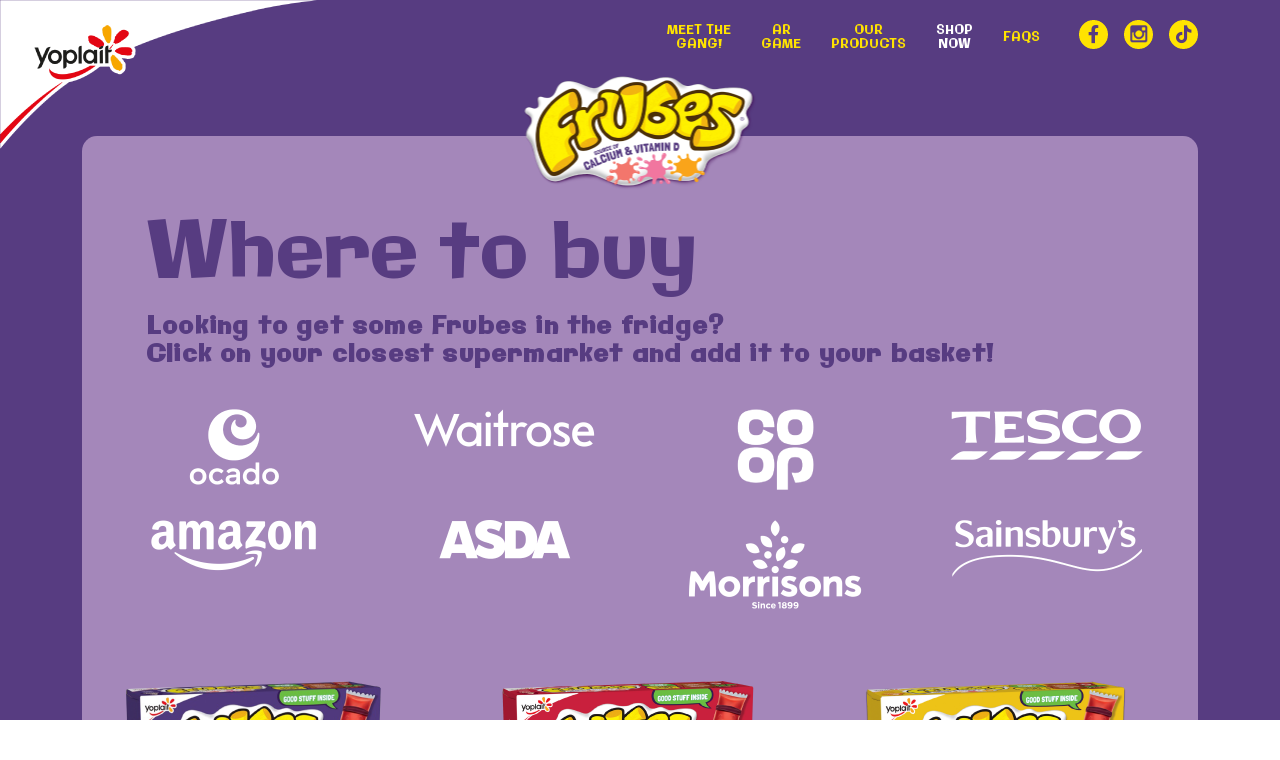

--- FILE ---
content_type: text/html; charset=UTF-8
request_url: https://www.frubes.co.uk/shop-now/
body_size: 8138
content:
<!DOCTYPE html>
<html lang="en">
<head>
  <!-- Cookies Bandeau -->
  <script type="text/javascript" src="https://cache.consentframework.com/js/pa/48599/c/Yzltu/stub"></script>
  <script type="text/javascript" src="https://choices.consentframework.com/js/pa/48599/c/Yzltu/cmp" async></script>
  <!-- Meta -->
  <meta charset="UTF-8">
  <meta http-equiv="X-UA-Compatible" content="IE=edge">
  <meta name="viewport" content="width=device-width, initial-scale=1, minimum-scale=1, maximum-scale=1">
  <link rel="icon" href="https://www.frubes.co.uk/wp-content/themes/t-frubes/assets/img/logo/favicon.ico">
<meta name="google-site-verification" content="CVco2_RNjxzQJIB-qbjDJIKR27BwXBa-k3lqfVnCCog" />
  <!-- Global site tag (gtag.js) - Google Analytics -->
  <script async src="https://www.googletagmanager.com/gtag/js?id=G-T26S57TJ8C"></script>
  <script>
    window.dataLayer = window.dataLayer || [];

    function gtag() {
      dataLayer.push(arguments);
    }
    gtag('js', new Date());

    gtag('consent', 'default', {
      'ad_storage': 'denied',
      'analytics_storage': 'denied',
      'functionality_storage': 'denied',
      'personalization_storage': 'denied',
      'security_storage': 'granted'
    });

    gtag('config', 'G-T26S57TJ8C');
  </script>
  <meta name='robots' content='index, follow, max-image-preview:large, max-snippet:-1, max-video-preview:-1' />

	<!-- This site is optimized with the Yoast SEO plugin v26.6 - https://yoast.com/wordpress/plugins/seo/ -->
	<title>Shop now &#8211; Frubes Yogurts</title>
	<link rel="canonical" href="https://www.frubes.co.uk/shop-now/" />
	<meta property="og:locale" content="en_US" />
	<meta property="og:type" content="article" />
	<meta property="og:title" content="Shop now &#8211; Frubes Yogurts" />
	<meta property="og:url" content="https://www.frubes.co.uk/shop-now/" />
	<meta property="og:site_name" content="Frubes Yogurts" />
	<meta property="article:modified_time" content="2023-01-24T06:50:47+00:00" />
	<meta name="twitter:card" content="summary_large_image" />
	<script type="application/ld+json" class="yoast-schema-graph">{"@context":"https://schema.org","@graph":[{"@type":"WebPage","@id":"https://www.frubes.co.uk/shop-now/","url":"https://www.frubes.co.uk/shop-now/","name":"Shop now &#8211; Frubes Yogurts","isPartOf":{"@id":"https://www.frubes.co.uk/#website"},"datePublished":"2023-01-24T06:07:26+00:00","dateModified":"2023-01-24T06:50:47+00:00","breadcrumb":{"@id":"https://www.frubes.co.uk/shop-now/#breadcrumb"},"inLanguage":"en-US","potentialAction":[{"@type":"ReadAction","target":["https://www.frubes.co.uk/shop-now/"]}]},{"@type":"BreadcrumbList","@id":"https://www.frubes.co.uk/shop-now/#breadcrumb","itemListElement":[{"@type":"ListItem","position":1,"name":"Home","item":"https://www.frubes.co.uk/"},{"@type":"ListItem","position":2,"name":"Shop now"}]},{"@type":"WebSite","@id":"https://www.frubes.co.uk/#website","url":"https://www.frubes.co.uk/","name":"Frubes Yogurts","description":"","potentialAction":[{"@type":"SearchAction","target":{"@type":"EntryPoint","urlTemplate":"https://www.frubes.co.uk/?s={search_term_string}"},"query-input":{"@type":"PropertyValueSpecification","valueRequired":true,"valueName":"search_term_string"}}],"inLanguage":"en-US"}]}</script>
	<!-- / Yoast SEO plugin. -->


<link rel='dns-prefetch' href='//fonts.googleapis.com' />
<link rel='dns-prefetch' href='//pro.fontawesome.com' />
<link rel="alternate" title="oEmbed (JSON)" type="application/json+oembed" href="https://www.frubes.co.uk/wp-json/oembed/1.0/embed?url=https%3A%2F%2Fwww.frubes.co.uk%2Fshop-now%2F" />
<link rel="alternate" title="oEmbed (XML)" type="text/xml+oembed" href="https://www.frubes.co.uk/wp-json/oembed/1.0/embed?url=https%3A%2F%2Fwww.frubes.co.uk%2Fshop-now%2F&#038;format=xml" />
<style id='wp-img-auto-sizes-contain-inline-css' type='text/css'>
img:is([sizes=auto i],[sizes^="auto," i]){contain-intrinsic-size:3000px 1500px}
/*# sourceURL=wp-img-auto-sizes-contain-inline-css */
</style>
<link rel='stylesheet' id='sbi_styles-css' href='https://www.frubes.co.uk/wp-content/plugins/instagram-feed-pro/css/sbi-styles.min.css?ver=6.2.4' type='text/css' media='all' />
<style id='wp-block-library-inline-css' type='text/css'>
:root{--wp-block-synced-color:#7a00df;--wp-block-synced-color--rgb:122,0,223;--wp-bound-block-color:var(--wp-block-synced-color);--wp-editor-canvas-background:#ddd;--wp-admin-theme-color:#007cba;--wp-admin-theme-color--rgb:0,124,186;--wp-admin-theme-color-darker-10:#006ba1;--wp-admin-theme-color-darker-10--rgb:0,107,160.5;--wp-admin-theme-color-darker-20:#005a87;--wp-admin-theme-color-darker-20--rgb:0,90,135;--wp-admin-border-width-focus:2px}@media (min-resolution:192dpi){:root{--wp-admin-border-width-focus:1.5px}}.wp-element-button{cursor:pointer}:root .has-very-light-gray-background-color{background-color:#eee}:root .has-very-dark-gray-background-color{background-color:#313131}:root .has-very-light-gray-color{color:#eee}:root .has-very-dark-gray-color{color:#313131}:root .has-vivid-green-cyan-to-vivid-cyan-blue-gradient-background{background:linear-gradient(135deg,#00d084,#0693e3)}:root .has-purple-crush-gradient-background{background:linear-gradient(135deg,#34e2e4,#4721fb 50%,#ab1dfe)}:root .has-hazy-dawn-gradient-background{background:linear-gradient(135deg,#faaca8,#dad0ec)}:root .has-subdued-olive-gradient-background{background:linear-gradient(135deg,#fafae1,#67a671)}:root .has-atomic-cream-gradient-background{background:linear-gradient(135deg,#fdd79a,#004a59)}:root .has-nightshade-gradient-background{background:linear-gradient(135deg,#330968,#31cdcf)}:root .has-midnight-gradient-background{background:linear-gradient(135deg,#020381,#2874fc)}:root{--wp--preset--font-size--normal:16px;--wp--preset--font-size--huge:42px}.has-regular-font-size{font-size:1em}.has-larger-font-size{font-size:2.625em}.has-normal-font-size{font-size:var(--wp--preset--font-size--normal)}.has-huge-font-size{font-size:var(--wp--preset--font-size--huge)}.has-text-align-center{text-align:center}.has-text-align-left{text-align:left}.has-text-align-right{text-align:right}.has-fit-text{white-space:nowrap!important}#end-resizable-editor-section{display:none}.aligncenter{clear:both}.items-justified-left{justify-content:flex-start}.items-justified-center{justify-content:center}.items-justified-right{justify-content:flex-end}.items-justified-space-between{justify-content:space-between}.screen-reader-text{border:0;clip-path:inset(50%);height:1px;margin:-1px;overflow:hidden;padding:0;position:absolute;width:1px;word-wrap:normal!important}.screen-reader-text:focus{background-color:#ddd;clip-path:none;color:#444;display:block;font-size:1em;height:auto;left:5px;line-height:normal;padding:15px 23px 14px;text-decoration:none;top:5px;width:auto;z-index:100000}html :where(.has-border-color){border-style:solid}html :where([style*=border-top-color]){border-top-style:solid}html :where([style*=border-right-color]){border-right-style:solid}html :where([style*=border-bottom-color]){border-bottom-style:solid}html :where([style*=border-left-color]){border-left-style:solid}html :where([style*=border-width]){border-style:solid}html :where([style*=border-top-width]){border-top-style:solid}html :where([style*=border-right-width]){border-right-style:solid}html :where([style*=border-bottom-width]){border-bottom-style:solid}html :where([style*=border-left-width]){border-left-style:solid}html :where(img[class*=wp-image-]){height:auto;max-width:100%}:where(figure){margin:0 0 1em}html :where(.is-position-sticky){--wp-admin--admin-bar--position-offset:var(--wp-admin--admin-bar--height,0px)}@media screen and (max-width:600px){html :where(.is-position-sticky){--wp-admin--admin-bar--position-offset:0px}}
/*wp_block_styles_on_demand_placeholder:697a65a19e66b*/
/*# sourceURL=wp-block-library-inline-css */
</style>
<style id='classic-theme-styles-inline-css' type='text/css'>
/*! This file is auto-generated */
.wp-block-button__link{color:#fff;background-color:#32373c;border-radius:9999px;box-shadow:none;text-decoration:none;padding:calc(.667em + 2px) calc(1.333em + 2px);font-size:1.125em}.wp-block-file__button{background:#32373c;color:#fff;text-decoration:none}
/*# sourceURL=/wp-includes/css/classic-themes.min.css */
</style>
<link rel='stylesheet' id='googlefont-css' href='https://fonts.googleapis.com/css2?family=Galindo&#038;family=Londrina+Solid:wght@100;300;400;900&#038;family=Poppins:ital,wght@0,100;0,200;0,300;0,400;0,500;0,600;0,700;0,800;0,900;1,100;1,200;1,300;1,400;1,500;1,600;1,700;1,800;1,900&#038;display=swap' type='text/css' media='all' />
<link rel='stylesheet' id='fontawesome-css' href='https://pro.fontawesome.com/releases/v5.15.4/css/all.css' type='text/css' media='all' />
<link rel='stylesheet' id='bootstrap.min-css' href='https://www.frubes.co.uk/wp-content/themes/t-frubes/assets/node_modules/bootstrap/dist/css/bootstrap.min.css' type='text/css' media='all' />
<link rel='stylesheet' id='slick-css' href='https://www.frubes.co.uk/wp-content/themes/t-frubes/assets/node_modules/slick-carousel/slick/slick-theme.css' type='text/css' media='all' />
<link rel='stylesheet' id='slick-theme-css' href='https://www.frubes.co.uk/wp-content/themes/t-frubes/assets/node_modules/slick-carousel/slick/slick.css' type='text/css' media='all' />
<link rel='stylesheet' id='animate-css' href='https://www.frubes.co.uk/wp-content/themes/t-frubes/assets/node_modules/animate.css/animate.min.css' type='text/css' media='all' />
<link rel='stylesheet' id='style-css' href='https://www.frubes.co.uk/wp-content/themes/t-frubes/assets/css/style.css' type='text/css' media='all' />
<link rel='stylesheet' id='custom-css' href='https://www.frubes.co.uk/wp-content/themes/t-frubes/assets/css/custom.css?ver=1.3' type='text/css' media='all' />
<script type="text/javascript" src="https://www.frubes.co.uk/wp-includes/js/jquery/jquery.min.js?ver=3.7.1" id="jquery-core-js"></script>
<script type="text/javascript" src="https://www.frubes.co.uk/wp-includes/js/jquery/jquery-migrate.min.js?ver=3.4.1" id="jquery-migrate-js"></script>
<link rel="https://api.w.org/" href="https://www.frubes.co.uk/wp-json/" /><link rel="alternate" title="JSON" type="application/json" href="https://www.frubes.co.uk/wp-json/wp/v2/pages/15" /><link rel="EditURI" type="application/rsd+xml" title="RSD" href="https://www.frubes.co.uk/xmlrpc.php?rsd" />
<link rel='shortlink' href='https://www.frubes.co.uk/?p=15' />

    <style type="text/css">
    body.admin-bar #wphead {padding-top: 0;}
    body.admin-bar #footer {padding-bottom: 28px;}
    #wpadminbar { top: auto !important;bottom: 0;}
    #wpadminbar .quicklinks .menupop ul { bottom: 28px;}
    </style></head>

<body class="wp-singular page-template page-template-template page-template-shop page-template-templateshop-php page page-id-15 wp-theme-t-frubes">
  <div class="kl-wrap-content-body kl-bg-purple-primary">
    <header class="kl-header sticky-top">
      <nav class="navbar navbar-expand-md kl-navbar">
        <div class="container">
          <a href="https://www.frubes.co.uk/" class="navbar-brand kl-navbar-brand">
            <img src="https://www.frubes.co.uk/wp-content/themes/t-frubes/assets/img/logo/logo.png" class="img-fluid" alt="">
          </a>
          <span></span>
          <div class="kl-toggle-menu d-flex align-items-center">
            <button class="navbar-toggler kl-btn-toogle-navbar" type="button" data-bs-toggle="collapse" data-bs-target="#id-navbar-collapse" aria-controls="#id-navbar-collapse" aria-expanded="false" aria-label="Toggle navigation">
              <svg class="kl-icon" xmlns="http://www.w3.org/2000/svg" width="34.804" height="27.596" viewBox="0 0 34.804 27.596">
                <g id="burger-menu-icon" transform="translate(-7.448 -3.656)">
                  <path id="Tracé_4" data-name="Tracé 4" d="M40,29c-7.022-1.8-14.231-.6-21.274-.714C16.1,28.24,12.6,29.85,10,28.208" fill="none" stroke="#f9b500" stroke-linecap="round" stroke-linejoin="round" stroke-miterlimit="1.5" stroke-width="3.7" />
                  <path id="Tracé_5" data-name="Tracé 5" d="M35,18c-4.681-1.8-9.487-.6-14.183-.714-1.754-.045-4.086,1.564-5.817-.078" fill="none" stroke="#f9b500" stroke-linecap="round" stroke-linejoin="round" stroke-miterlimit="1.5" stroke-width="3.7" />
                  <path id="Tracé_6" data-name="Tracé 6" d="M40,7c-7.022-1.8-14.231-.6-21.274-.714C16.1,6.24,12.6,7.85,10,6.208" fill="none" stroke="#f9b500" stroke-linecap="round" stroke-linejoin="round" stroke-miterlimit="1.5" stroke-width="3.7" />
                </g>
              </svg>
            </button>
          </div>
          <div class="collapse navbar-collapse kl-navbar-collapse" id="id-navbar-collapse">
            <ul id="menu-main-menu" class="navbar-nav ms-auto mb-2 mb-lg-0 kl-navbar-nav"><li  id="menu-item-31" class="menu-item menu-item-type-post_type menu-item-object-page nav-item nav-item-31"><a href="https://www.frubes.co.uk/meet-the-gang/" class="nav-link ">Meet the <br> gang!</a></li>
<li  id="menu-item-26" class="menu-item menu-item-type-post_type menu-item-object-page nav-item nav-item-26"><a href="https://www.frubes.co.uk/ar-game/" class="nav-link ">ar <br> game</a></li>
<li  id="menu-item-32" class="menu-item menu-item-type-post_type menu-item-object-page nav-item nav-item-32"><a href="https://www.frubes.co.uk/our-products/" class="nav-link ">Our <br>products</a></li>
<li  id="menu-item-34" class="menu-item menu-item-type-post_type menu-item-object-page current-menu-item page_item page-item-15 current_page_item nav-item nav-item-34"><a href="https://www.frubes.co.uk/shop-now/" class="nav-link active">Shop <br>now</a></li>
<li  id="menu-item-163" class="menu-item menu-item-type-post_type menu-item-object-page nav-item nav-item-163"><a href="https://www.frubes.co.uk/faqs/" class="nav-link ">FAQS</a></li>
</ul>            <ul class="kl-social-list d-flex flex-wrap list-unstyled align-items-center mb-0 ms-lg-3">
              <li>
                <a href="https://www.facebook.com/Frubesuk/" class="kl-social-link-circle kl-color-purple-primary" target="_blank">
                  <i class="fab fa-facebook-f kl-social-icon"></i>
                </a>
              </li>
              <li>
                <a href="https://www.instagram.com/frubes.uk/" class="kl-social-link-circle kl-color-purple-primary" target="_blank">
                  <img src="https://www.frubes.co.uk/wp-content/themes/t-frubes/assets/img/icon/icon-instagram.png" class="img-fluid kl-social-icon" alt="">
                </a>
              </li>
              <li>
                <a href="https://www.tiktok.com/@frubesuk?lang=en" class="kl-social-link-circle kl-color-purple-primary" target="_blank">
                  <i class="fab fa-tiktok kl-social-icon"></i>
                </a>
              </li>
            </ul>
          </div>
        </div>
      </nav>
    </header>
<section class="kl-sect-our-product kl-mt-60 kl-mt-50">
  <div class="container position-relative">
    <div class="kl-slider-logo-top-lb">
      <img src="https://www.frubes.co.uk/wp-content/themes/t-frubes/assets/img/logo/logo-frubes.png" class="img-fluid" alt="">
    </div>
    <div class="kl-bg-purple-tertiary kl-radius-component kl-where-to-buy">
      <div class="row g-0 px-3">
        <div class="col ps-sm-0 ps-md-3 ps-xl-5">
          <div class="kl-title-78 mb-4 mt-md-3 mt-0">
            <h1>Where to buy</h1>
          </div>
          <div class="kl-content-text kl-font-tertiary kl-text-24">
            <p>Looking to get some Frubes in the fridge? <br> Click on your closest supermarket and add it to your basket!
            </p>
          </div>
        </div>
      </div>
      <div class="row gx-0 kl-gy-30 px-3 pt-4 pb-5 mb-md-4">
                              <div class="col-6 col-md-3 text-center">
              <div class="px-3 px-lg-0">
                <a href="https://www.ocado.com/search?entry=frubes" target="_blank">
                                                          <img src="https://www.frubes.co.uk/wp-content/uploads/2023/02/ocado.png" alt="">
                                  </a>
              </div>
            </div>
                      <div class="col-6 col-md-3 text-center">
              <div class="px-3 px-lg-0">
                <a href="https://www.waitrose.com/ecom/shop/search?&#038;searchTerm=frubes" target="_blank">
                                                          <img src="https://www.frubes.co.uk/wp-content/uploads/2023/02/waitrose.png" alt="">
                                  </a>
              </div>
            </div>
                      <div class="col-6 col-md-3 text-center">
              <div class="px-3 px-lg-0">
                <a href="https://www.coop.co.uk/products/yoplait-frubes-strawberry-red-berry-and-peach-flavour-yogurt-tubes-9x37g" target="_blank">
                                                          <img src="https://www.frubes.co.uk/wp-content/uploads/2023/02/coop.png" alt="">
                                  </a>
              </div>
            </div>
                      <div class="col-6 col-md-3 text-center">
              <div class="px-3 px-lg-0">
                <a href="https://www.tesco.com/groceries/en-GB/search?query=frubes" target="_blank">
                                                          <img src="https://www.frubes.co.uk/wp-content/uploads/2023/02/tesco.png" alt="">
                                  </a>
              </div>
            </div>
                      <div class="col-6 col-md-3 text-center">
              <div class="px-3 px-lg-0">
                <a href="https://www.amazon.co.uk/s?k=frubes&#038;i=specialty-aps&#038;srs=21962024031&#038;ref=nb_sb_noss" target="_blank">
                                                          <img src="https://www.frubes.co.uk/wp-content/uploads/2023/02/amazon.png" alt="">
                                  </a>
              </div>
            </div>
                      <div class="col-6 col-md-3 text-center">
              <div class="px-3 px-lg-0">
                <a href="https://groceries.asda.com/search/frubes" target="_blank">
                                                          <img src="https://www.frubes.co.uk/wp-content/uploads/2023/02/asda.png" alt="">
                                  </a>
              </div>
            </div>
                      <div class="col-6 col-md-3 text-center">
              <div class="px-3 px-lg-0">
                <a href="https://groceries.morrisons.com/search?entry=frubes%20strawberry" target="_blank">
                                                          <img src="https://www.frubes.co.uk/wp-content/uploads/2023/02/morrisons.png" alt="">
                                  </a>
              </div>
            </div>
                      <div class="col-6 col-md-3 text-center">
              <div class="px-3 px-lg-0">
                <a href="https://www.sainsburys.co.uk/gol-ui/SearchResults/frubes" target="_blank">
                                                          <img src="https://www.frubes.co.uk/wp-content/uploads/2023/02/sainsburys.png" alt="">
                                  </a>
              </div>
            </div>
                        </div>
      <div class="row g-0 mb-2">
        <div class="col-md-4 mb-4 mb-md-0">
          <div class="kl-product-view text-center">
            <a href="https://www.frubes.co.uk/our-products/strawberry-red-berry-or-peach-flavour-portable-yoghurt-tube/" class="kl-link-product kl-link-buy">
              <div class="kl-product-img">
                <img src="https://www.frubes.co.uk/wp-content/themes/t-frubes/assets/img/where_to_buy/fruses-purple.png" class="img-fluid d-inline-block" alt="">
              </div>
              <div class="kl-content px-4 text-center">
                <h6>Strawberry, Red Berry or Peach flavour  </h6>
                <p>Strawberry, Redberry or Peach flavour, have a choice of a yoghurt full of added Calcium and Vitamin D. Delicious, fun and mischievous snack that can be out of the fridge for up to 8 hours!</p>
              </div>
            </a>
          </div>
        </div>
        <div class="col-md-4 mb-4 mb-md-0">
          <div class="kl-product-view text-center">
            <a href="https://www.frubes.co.uk/our-products/strawberry-flavour/" class="kl-link-product kl-link-buy">
              <div class="kl-product-img">
                <img src="https://www.frubes.co.uk/wp-content/themes/t-frubes/assets/img/where_to_buy/fruses-red.png" class="img-fluid d-inline-block" alt="">
              </div>
              <div class="kl-content px-4">
                <h6>Strawberry <br> Flavour</h6>
                <p>A Strawberry flavour, full of added Calcium and Vitamin D. Delicious, fun and mischievous snack that can be out of the fridge for up to 8 hours!</p>
              </div>
            </a>
          </div>
        </div>
        <div class="col-md-4 mb-4 mb-md-0">
          <div class="kl-product-view text-center">
            <a href="https://www.frubes.co.uk/our-products/strawberry-banana-flavours/" class="kl-link-product kl-link-buy">
              <div class="kl-product-img">
                <img src="https://www.frubes.co.uk/wp-content/themes/t-frubes/assets/img/where_to_buy/fruses-yellow.png" class="img-fluid text-center" alt="">
              </div>
              <div class="kl-content px-4">
                <h6>Banana & <br> Strawberry Flavour</h6>
                <p>A Banana and Strawberry flavour, full of added Calcium and Vitamin D. Delicious, fun and mischievous snack that can be out of the fridge for up to 8 hours!</p>
              </div>
            </a>
          </div>
        </div>
      </div>
      <div class="px-3">
        <div class="kl-bg-white kl-blocks-insta-questions text-center">
          <div class="row kl-g-20">
            <div class="col-md-3 col-12">
              <a href="https://www.instagram.com/frubes.uk" target="_blank">
                <img src="https://www.frubes.co.uk/wp-content/themes/t-frubes/assets/img/homepage/insta-frubes.png" class="img-fluid kl-img" alt="">
              </a>
            </div>
            <div class="col-md-9">
              
<div id="sb_instagram"  class="sbi sbi_mob_col_1 sbi_tab_col_2 sbi_col_3 sbi_width_resp sbi_palette_light" style="padding-bottom: 10px;" data-feedid="*2"  data-res="auto" data-cols="3" data-colsmobile="1" data-colstablet="2" data-num="20" data-nummobile="20" data-header-size="medium" data-shortcode-atts="{&quot;feed&quot;:&quot;2&quot;,&quot;cachetime&quot;:&quot;30&quot;}"  data-postid="15" data-locatornonce="b6b655bc56" data-options="{&quot;carousel&quot;:[false,false,false,false,true,1],&quot;avatars&quot;:{&quot;frubes.uk&quot;:&quot;&quot;,&quot;LCLfrubes.uk&quot;:0},&quot;lightboxcomments&quot;:20,&quot;colsmobile&quot;:1,&quot;colstablet&quot;:&quot;2&quot;}" data-sbi-flags="favorLocal,ajaxPostLoad">

<div class="sb_instagram_header sbi_feed_type_user sbi_medium sbi_no_avatar sbi_header_palette_light"  style="padding: 5px; margin-bottom: 10px;padding-bottom: 0;" >
    <a href="https://www.instagram.com/frubes.uk/" target="_blank" rel="nofollow noopener"  title="@frubes.uk" class="sbi_header_link">
        <div class="sbi_header_text sbi_no_info sbi_no_bio">
        
            <h3>frubes.uk</h3>
            <p class="sbi_bio_info">
            <span class="sbi_posts_count"><svg class="svg-inline--fa fa-image fa-w-16" aria-hidden="true" data-fa-processed="" data-prefix="far" data-icon="image" role="presentation" xmlns="http://www.w3.org/2000/svg" viewBox="0 0 512 512"><path fill="currentColor" d="M464 448H48c-26.51 0-48-21.49-48-48V112c0-26.51 21.49-48 48-48h416c26.51 0 48 21.49 48 48v288c0 26.51-21.49 48-48 48zM112 120c-30.928 0-56 25.072-56 56s25.072 56 56 56 56-25.072 56-56-25.072-56-56-56zM64 384h384V272l-87.515-87.515c-4.686-4.686-12.284-4.686-16.971 0L208 320l-55.515-55.515c-4.686-4.686-12.284-4.686-16.971 0L64 336v48z"></path></svg>57</span>
                        </p>
                </div>

            <div class="sbi_header_img">
	                        <div class="sbi_header_hashtag_icon"><svg  class="sbi_new_logo fa-instagram fa-w-14" aria-hidden="true" data-fa-processed="" data-prefix="fab" data-icon="instagram" role="img" viewBox="0 0 448 512">
                <path fill="currentColor" d="M224.1 141c-63.6 0-114.9 51.3-114.9 114.9s51.3 114.9 114.9 114.9S339 319.5 339 255.9 287.7 141 224.1 141zm0 189.6c-41.1 0-74.7-33.5-74.7-74.7s33.5-74.7 74.7-74.7 74.7 33.5 74.7 74.7-33.6 74.7-74.7 74.7zm146.4-194.3c0 14.9-12 26.8-26.8 26.8-14.9 0-26.8-12-26.8-26.8s12-26.8 26.8-26.8 26.8 12 26.8 26.8zm76.1 27.2c-1.7-35.9-9.9-67.7-36.2-93.9-26.2-26.2-58-34.4-93.9-36.2-37-2.1-147.9-2.1-184.9 0-35.8 1.7-67.6 9.9-93.9 36.1s-34.4 58-36.2 93.9c-2.1 37-2.1 147.9 0 184.9 1.7 35.9 9.9 67.7 36.2 93.9s58 34.4 93.9 36.2c37 2.1 147.9 2.1 184.9 0 35.9-1.7 67.7-9.9 93.9-36.2 26.2-26.2 34.4-58 36.2-93.9 2.1-37 2.1-147.8 0-184.8zM398.8 388c-7.8 19.6-22.9 34.7-42.6 42.6-29.5 11.7-99.5 9-132.1 9s-102.7 2.6-132.1-9c-19.6-7.8-34.7-22.9-42.6-42.6-11.7-29.5-9-99.5-9-132.1s-2.6-102.7 9-132.1c7.8-19.6 22.9-34.7 42.6-42.6 29.5-11.7 99.5-9 132.1-9s102.7-2.6 132.1 9c19.6 7.8 34.7 22.9 42.6 42.6 11.7 29.5 9 99.5 9 132.1s2.7 102.7-9 132.1z"></path>
            </svg></div>
	                </div>
    
    </a>
</div>

    <div id="sbi_images" style="padding: 5px;">
		    </div>

	<div id="sbi_load" >

	        <a class="sbi_load_btn" href="javascript:void(0);">
            <span class="sbi_btn_text">Load More</span>
            <span class="sbi_loader sbi_hidden" style="background-color: rgb(255, 255, 255);" aria-hidden="true"></span>
        </a>
	
	        <span class="sbi_follow_btn sbi_custom">
        <a href="https://www.instagram.com/frubes.uk/" style="background: rgb(64,139,209);" target="_blank" rel="nofollow noopener">
            <svg class="svg-inline--fa fa-instagram fa-w-14" aria-hidden="true" data-fa-processed="" aria-label="Instagram" data-prefix="fab" data-icon="instagram" role="img" viewBox="0 0 448 512">
	                <path fill="currentColor" d="M224.1 141c-63.6 0-114.9 51.3-114.9 114.9s51.3 114.9 114.9 114.9S339 319.5 339 255.9 287.7 141 224.1 141zm0 189.6c-41.1 0-74.7-33.5-74.7-74.7s33.5-74.7 74.7-74.7 74.7 33.5 74.7 74.7-33.6 74.7-74.7 74.7zm146.4-194.3c0 14.9-12 26.8-26.8 26.8-14.9 0-26.8-12-26.8-26.8s12-26.8 26.8-26.8 26.8 12 26.8 26.8zm76.1 27.2c-1.7-35.9-9.9-67.7-36.2-93.9-26.2-26.2-58-34.4-93.9-36.2-37-2.1-147.9-2.1-184.9 0-35.8 1.7-67.6 9.9-93.9 36.1s-34.4 58-36.2 93.9c-2.1 37-2.1 147.9 0 184.9 1.7 35.9 9.9 67.7 36.2 93.9s58 34.4 93.9 36.2c37 2.1 147.9 2.1 184.9 0 35.9-1.7 67.7-9.9 93.9-36.2 26.2-26.2 34.4-58 36.2-93.9 2.1-37 2.1-147.8 0-184.8zM398.8 388c-7.8 19.6-22.9 34.7-42.6 42.6-29.5 11.7-99.5 9-132.1 9s-102.7 2.6-132.1-9c-19.6-7.8-34.7-22.9-42.6-42.6-11.7-29.5-9-99.5-9-132.1s-2.6-102.7 9-132.1c7.8-19.6 22.9-34.7 42.6-42.6 29.5-11.7 99.5-9 132.1-9s102.7-2.6 132.1 9c19.6 7.8 34.7 22.9 42.6 42.6 11.7 29.5 9 99.5 9 132.1s2.7 102.7-9 132.1z"></path>
	            </svg>            <span>Follow us on Instagram</span>
        </a>
    </span>
	
</div>
	    <span class="sbi_resized_image_data" data-feed-id="*2" data-resized="[]">
	</span>
	        <div id="sbi_mod_error">
            <span>This error message is only visible to WordPress admins</span><br />
        <div><strong>There has been a problem with your Instagram Feed.</strong></div>        </div>
        
</div>

            </div>
          </div>
        </div>
      </div>
    </div>
  </div>
</section>

  <footer class="kl-footer">
    <div class="container">
      <div class="row align-items-center justify-content-center gy-4 kl-gx-lg-50 mb-4 text-center">
                              <div class="col-sm-auto col-4">
              <a href="https://www.petitsfilous.co.uk/" target="_blank">
                                  <img width="90" height="81" src="https://www.frubes.co.uk/wp-content/uploads/2023/03/unnamed-1.png" class="img-fluid" alt="" decoding="async" loading="lazy" />                              </a>
            </div>
                      <div class="col-sm-auto col-4">
              <a href="https://yoplait.co.uk/" target="_blank">
                                  <img width="116" height="65" src="https://www.frubes.co.uk/wp-content/uploads/2023/02/logo-yoplait.png" class="img-fluid" alt="" decoding="async" loading="lazy" />                              </a>
            </div>
                      <div class="col-sm-auto col-4">
              <a href="https://yop.co.uk/" target="_blank">
                                  <img width="75" height="81" src="https://www.frubes.co.uk/wp-content/uploads/2023/02/logo-yop.png" class="img-fluid" alt="" decoding="async" loading="lazy" />                              </a>
            </div>
                        </div>
      <div class="row align-items-center justify-content-center gy-4 kl-gx-lg-40 mb-3 text-center" id="logoshop">
                              <div class="col-auto">
              <a href="https://www.ocado.com/search?entry=frubes" target="_blank">
                                                    <img src="https://www.frubes.co.uk/wp-content/uploads/2023/02/logo-ocado.png" alt="">
                              </a>
            </div>
                      <div class="col-auto">
              <a href="https://www.waitrose.com/ecom/shop/search?&#038;searchTerm=frubes" target="_blank">
                                                    <img src="https://www.frubes.co.uk/wp-content/uploads/2023/02/logo-wrairtrose.png" alt="">
                              </a>
            </div>
                      <div class="col-auto">
              <a href="https://www.coop.co.uk/products/yoplait-frubes-strawberry-red-berry-and-peach-flavour-yogurt-tubes-9x37g" target="_blank">
                                                    <img src="https://www.frubes.co.uk/wp-content/uploads/2023/02/logo-cust.png" alt="">
                              </a>
            </div>
                      <div class="col-auto">
              <a href="https://www.tesco.com/groceries/en-GB/search?query=frubes" target="_blank">
                                                    <img src="https://www.frubes.co.uk/wp-content/uploads/2023/02/logo-tesco.png" alt="">
                              </a>
            </div>
                      <div class="col-auto">
              <a href="https://www.amazon.co.uk/s?k=frubes&#038;i=specialty-aps&#038;srs=21962024031&#038;ref=nb_sb_noss" target="_blank">
                                                    <img src="https://www.frubes.co.uk/wp-content/uploads/2023/02/logo-amazon.png" alt="">
                              </a>
            </div>
                      <div class="col-auto">
              <a href="https://groceries.asda.com/search/frubes" target="_blank">
                                                    <img src="https://www.frubes.co.uk/wp-content/uploads/2023/02/logo-asda.png" alt="">
                              </a>
            </div>
                      <div class="col-auto">
              <a href="https://groceries.morrisons.com/search?entry=frubes%20strawberry" target="_blank">
                                                    <img src="https://www.frubes.co.uk/wp-content/uploads/2023/02/logo-mourison.png" alt="">
                              </a>
            </div>
                      <div class="col-auto">
              <a href="https://www.sainsburys.co.uk/gol-ui/SearchResults/frubes" target="_blank">
                                                    <img src="https://www.frubes.co.uk/wp-content/uploads/2023/02/logo-sainsburys.png" alt="">
                              </a>
            </div>
                        </div>
      <div class="text-center kl-color-white kl-footer-copyright">
        <div class="kl-footer-list-link d-inline-block">
          <a href="https://www.frubes.co.uk/privacy-policy/" class="kl-foot-link">Privacy Policy</a>
          <a href="https://www.frubes.co.uk/legal-notices/" class="kl-foot-link">Legal Notices</a>
          <a href="https://www.frubes.co.uk/competition-tcs/" class="kl-foot-link">Competition T&Cs</a>
          <a href="https://www.frubes.co.uk/faqs/" class="kl-foot-link">FAQS</a>
          <a href="https://www.frubes.co.uk/contact-us/" class="kl-foot-link">Contact Us</a>
        </div>
        <div class="d-inline-block">All Rights Reserved. © Yoplait UK 2026</div>
      </div>
    </div>
  </footer>
  </div>
  <script type="speculationrules">
{"prefetch":[{"source":"document","where":{"and":[{"href_matches":"/*"},{"not":{"href_matches":["/wp-*.php","/wp-admin/*","/wp-content/uploads/*","/wp-content/*","/wp-content/plugins/*","/wp-content/themes/t-frubes/*","/*\\?(.+)"]}},{"not":{"selector_matches":"a[rel~=\"nofollow\"]"}},{"not":{"selector_matches":".no-prefetch, .no-prefetch a"}}]},"eagerness":"conservative"}]}
</script>
<!-- Custom Feeds for Instagram JS -->
<script type="text/javascript">
var sbiajaxurl = "https://www.frubes.co.uk/wp-admin/admin-ajax.php";

</script>
<script type="text/javascript" src="https://www.frubes.co.uk/wp-content/themes/t-frubes/assets/node_modules/slick-carousel/slick/slick.min.js" id="slick.min-js"></script>
<script type="text/javascript" src="https://www.frubes.co.uk/wp-content/themes/t-frubes/assets/node_modules/bootstrap/dist/js/bootstrap.bundle.min.js" id="bootstrap.bundle.min-js"></script>
<script type="text/javascript" src="https://www.frubes.co.uk/wp-content/themes/t-frubes/assets/node_modules/waypoints/lib/jquery.waypoints.min.js" id="waypoints-js"></script>
<script type="text/javascript" src="https://www.frubes.co.uk/wp-content/themes/t-frubes/assets/js/main.js?ver=1.3" id="main-js"></script>
<script type="text/javascript" id="sbi_scripts-js-extra">
/* <![CDATA[ */
var sb_instagram_js_options = {"font_method":"svg","resized_url":"https://www.frubes.co.uk/wp-content/uploads/sb-instagram-feed-images/","placeholder":"https://www.frubes.co.uk/wp-content/plugins/instagram-feed-pro/img/placeholder.png","br_adjust":"1"};
var sbiTranslations = {"share":"Share"};
//# sourceURL=sbi_scripts-js-extra
/* ]]> */
</script>
<script type="text/javascript" src="https://www.frubes.co.uk/wp-content/plugins/instagram-feed-pro/js/sbi-scripts.min.js?ver=6.2.4" id="sbi_scripts-js"></script>
  </body>

  </html>

--- FILE ---
content_type: text/css
request_url: https://www.frubes.co.uk/wp-content/themes/t-frubes/assets/css/style.css
body_size: 7845
content:
.kl-g-20 {
  --bs-gutter-x: 20px;
  --bs-gutter-y: 20px;
}

.kl-mw-200 {
  width: 200px;
}

.kl-gx-6 {
  --bs-gutter-x: 6px;
}

.kl-gy-6 {
  --bs-gutter-y: 6px;
}

.kl-gx-8 {
  --bs-gutter-x: 8px;
}

.kl-gy-8 {
  --bs-gutter-y: 8px;
}

.kl-gx-40 {
  --bs-gutter-x: 40px;
}

.kl-gy-40 {
  --bs-gutter-y: 40px;
}

.kl-gx-50 {
  --bs-gutter-x: 50px;
}

.kl-gy-50 {
  --bs-gutter-y: 50px;
}

.kl-mt-30 {
  margin-top: 30px;
}

.kl-mb-30 {
  margin-bottom: 30px;
}

.kl-ms-30 {
  margin-left: 30px;
}

.kl-me-30 {
  margin-right: 30px;
}

.kl-pt-30 {
  padding-top: 30px;
}

.kl-pb-30 {
  padding-bottom: 30px;
}

.kl-ps-30 {
  padding-left: 30px;
}

.kl-pe-30 {
  padding-right: 30px;
}

.kl-mt-40 {
  margin-top: 40px;
}

.kl-mb-40 {
  margin-bottom: 40px;
}

.kl-ms-40 {
  margin-left: 40px;
}

.kl-me-40 {
  margin-right: 40px;
}

.kl-pt-40 {
  padding-top: 40px;
}

.kl-pb-40 {
  padding-bottom: 40px;
}

.kl-ps-40 {
  padding-left: 40px;
}

.kl-pe-40 {
  padding-right: 40px;
}

.kl-mt-50 {
  margin-top: 50px;
}

.kl-mb-50 {
  margin-bottom: 50px;
}

.kl-ms-50 {
  margin-left: 50px;
}

.kl-me-50 {
  margin-right: 50px;
}

.kl-pt-50 {
  padding-top: 50px;
}

.kl-pb-50 {
  padding-bottom: 50px;
}

.kl-ps-50 {
  padding-left: 50px;
}

.kl-pe-50 {
  padding-right: 50px;
}

@media (min-width: 992px) {
  .kl-gx-lg-6 {
    --bs-gutter-x: 6px;
  }
  .kl-gy-lg-6 {
    --bs-gutter-y: 6px;
  }
  .kl-gx-lg-8 {
    --bs-gutter-x: 8px;
  }
  .kl-gy-lg-8 {
    --bs-gutter-y: 8px;
  }
  .kl-gx-lg-40 {
    --bs-gutter-x: 40px;
  }
  .kl-gy-lg-40 {
    --bs-gutter-y: 40px;
  }
  .kl-gx-lg-50 {
    --bs-gutter-x: 50px;
  }
  .kl-gy-lg-50 {
    --bs-gutter-y: 50px;
  }
  .kl-mt-lg-30 {
    margin-top: 30px;
  }
  .kl-mb-lg-30 {
    margin-bottom: 30px;
  }
  .kl-ms-lg-30 {
    margin-left: 30px;
  }
  .kl-me-lg-30 {
    margin-right: 30px;
  }
  .kl-px-lg-30 {
    padding-right: 30px;
    padding-left: 30px;
  }
  .kl-pt-lg-30 {
    padding-top: 30px;
  }
  .kl-pb-lg-30 {
    padding-bottom: 30px;
  }
  .kl-ps-lg-30 {
    padding-left: 30px;
  }
  .kl-pe-lg-30 {
    padding-right: 30px;
  }
  .kl-mt-lg-40 {
    margin-top: 40px;
  }
  .kl-mb-lg-40 {
    margin-bottom: 40px;
  }
  .kl-ms-lg-40 {
    margin-left: 40px;
  }
  .kl-me-lg-40 {
    margin-right: 40px;
  }
  .kl-px-lg-40 {
    padding-right: 40px;
    padding-left: 40px;
  }
  .kl-pt-lg-40 {
    padding-top: 40px;
  }
  .kl-pb-lg-40 {
    padding-bottom: 40px;
  }
  .kl-ps-lg-40 {
    padding-left: 40px;
  }
  .kl-pe-lg-40 {
    padding-right: 40px;
  }
  .kl-mt-lg-50 {
    margin-top: 50px;
  }
  .kl-mb-lg-50 {
    margin-bottom: 50px;
  }
  .kl-ms-lg-50 {
    margin-left: 50px;
  }
  .kl-me-lg-50 {
    margin-right: 50px;
  }
  .kl-px-lg-50 {
    padding-right: 50px;
    padding-left: 50px;
  }
  .kl-pt-lg-50 {
    padding-top: 50px;
  }
  .kl-pb-lg-50 {
    padding-bottom: 50px;
  }
  .kl-ps-lg-50 {
    padding-left: 50px;
  }
  .kl-pe-lg-50 {
    padding-right: 50px;
  }
  .kl-mw-lg-30-perc {
    width: 100%;
    max-width: 30%;
  }
  .kl-mw-lg-70-perc {
    width: 100%;
    max-width: 70%;
  }
  .kl-mw-lg-80-perc {
    width: 100%;
    max-width: 80%;
  }
  .kl-mw-lg-85-perc {
    width: 100%;
    max-width: 85%;
  }
  .kl-mw-lg-90-perc {
    width: 100%;
    max-width: 90%;
  }
  .kl-ps-40 {
    padding-left: 40px;
  }
  .kl-mw-lg-200 {
    width: 200px;
    max-width: 100%;
  }
}
@media (min-width: 1200px) {
  .kl-gx-xl-6 {
    --bs-gutter-x: 6px;
  }
  .kl-gx-xl-8 {
    --bs-gutter-x: 8px;
  }
  .kl-gx-xl-40 {
    --bs-gutter-x: 40px;
  }
  .kl-gx-xl-50 {
    --bs-gutter-x: 50px;
  }
  .kl-mw-xl-30-perc {
    width: 100%;
    max-width: 30%;
  }
  .kl-mw-xl-70-perc {
    width: 100%;
    max-width: 70%;
  }
  .kl-mw-xl-80-perc {
    width: 100%;
    max-width: 80%;
  }
  .kl-mw-xl-85-perc {
    width: 100%;
    max-width: 85%;
  }
  .kl-mw-xl-90-perc {
    width: 100%;
    max-width: 90%;
  }
}
.kl-btn-default-bg.kl-btn-white {
  background: #fff;
}
.kl-btn-default-bg.kl-btn-white:hover {
  background-color: #ebebeb;
}

.kl-btn-default-bg.kl-btn-black {
  background: #000;
}
.kl-btn-default-bg.kl-btn-black:hover {
  background-color: black;
}

.kl-btn-default-bg.kl-btn-yellow-primary {
  background: #ffe300;
}
.kl-btn-default-bg.kl-btn-yellow-primary:hover {
  background-color: #d6bf00;
}

.kl-btn-default-bg.kl-btn-purple-primary {
  background: #573c81;
}
.kl-btn-default-bg.kl-btn-purple-primary:hover {
  background-color: #442f65;
}

.kl-btn-default-bg.kl-btn-purple-light {
  background: #a588bb;
}
.kl-btn-default-bg.kl-btn-purple-light:hover {
  background-color: #916eac;
}

.kl-btn-default-bg.kl-btn-purple-secondary {
  background: #9a7cb1;
}
.kl-btn-default-bg.kl-btn-purple-secondary:hover {
  background-color: #8662a2;
}

.kl-btn-default-bg.kl-btn-pink-primary {
  background: #da7999;
}
.kl-btn-default-bg.kl-btn-pink-primary:hover {
  background-color: #d15981;
}

.kl-btn-default-bg.kl-btn-green-primary {
  background: #8ebe59;
}
.kl-btn-default-bg.kl-btn-green-primary:hover {
  background-color: #7aab43;
}

.kl-btn-default-bg.kl-btn-orange-primary {
  background: #f8a21b;
}
.kl-btn-default-bg.kl-btn-orange-primary:hover {
  background-color: #e38e07;
}

.kl-btn-default-bg.kl-btn-gray {
  background: #a1a1a1;
}
.kl-btn-default-bg.kl-btn-gray:hover {
  background-color: #8d8d8d;
}

.kl-btn-default-bg.kl-btn-blue {
  background: #00a4c8;
}
.kl-btn-default-bg.kl-btn-blue:hover {
  background-color: #00839f;
}

.kl-btn-default-bg.kl-btn-red-secondary {
  background: #a60064;
}
.kl-btn-default-bg.kl-btn-red-secondary:hover {
  background-color: #7d004b;
}

.kl-btn-default-bg.kl-btn-orange-secondary {
  background: #ff3c00;
}
.kl-btn-default-bg.kl-btn-orange-secondary:hover {
  background-color: #d63200;
}

.kl-btn-default-bg.kl-btn-green-secondary {
  background: #86a800;
}
.kl-btn-default-bg.kl-btn-green-secondary:hover {
  background-color: #657f00;
}

.kl-btn-default-bg.kl-btn-orange-tertiary {
  background: #ffa500;
}
.kl-btn-default-bg.kl-btn-orange-tertiary:hover {
  background-color: #d68b00;
}

.kl-btn-default-bg.kl-btn-purple-tertiary {
  background: #a487ba;
}
.kl-btn-default-bg.kl-btn-purple-tertiary:hover {
  background-color: #906dab;
}

.kl-social-link-circle {
  background: #ffe300;
  transition: all ease 0.5s;
  width: 29px;
  height: 29px;
  border-radius: 50%;
  display: inline-block;
  text-align: center;
  text-decoration: none;
  position: relative;
  font-size: 1.125rem;
  line-height: 1.2em;
  font-weight: 700;
  color: #573c81;
}
.kl-social-link-circle:hover {
  background: #fff;
}
@media (max-width: 991.98px) {
  .kl-social-link-circle {
    font-size: 1rem;
  }
}
.kl-social-link-circle i, .kl-social-link-circle .kl-social-icon {
  position: absolute;
  top: 50%;
  left: 50%;
  transform: translate(-50%, -50%);
  max-width: 60%;
}

.kl-btn-no-border {
  box-shadow: none !important;
  outline: none !important;
  border: 0 !important;
}

.kl-btn-slider-hero {
  color: #573c81;
  background: #ffe300;
  width: 57px;
  height: 57px;
  border-radius: 50%;
  display: flex;
  align-items: center;
  transition: all ease 0.5s;
  font-size: 1.438rem;
  line-height: 1.2em;
  padding: 10px;
  position: absolute;
  top: 50%;
  transform: translateY(-50%);
  z-index: 100;
}
.kl-btn-slider-hero:hover {
  background: #fff;
}
@media (max-width: 575.98px) {
  .kl-btn-slider-hero {
    font-size: 1.125rem;
  }
}
.kl-btn-slider-hero.slick-disabled {
  cursor: no-drop;
  pointer-events: none !important;
}
.kl-btn-slider-hero.kl-prev-hero-slider {
  justify-content: flex-end;
  transform: translateX(-45%);
  left: 0;
}
.kl-btn-slider-hero.kl-next-hero-slider {
  justify-content: flex-start;
  transform: translateX(45%);
  right: 0;
}

.kl-btn-default-bg {
  text-decoration: none;
  font-size: 1.5rem !important;
  line-height: 1.2em;
  background: #573c81;
  padding: 8px 12px;
  border-radius: 6px;
  transition: all ease 0.5s;
  border: 0;
  box-shadow: none !important;
}
@media (max-width: 575.98px) {
  .kl-btn-default-bg {
    font-size: 1.25rem !important;
  }
}
.kl-btn-default-bg.kl-btn-xl {
  padding: 12px 18px;
  font-size: 3.063rem;
  line-height: 1.2em;
  border-radius: 10px;
}
@media (max-width: 991.98px) {
  .kl-btn-default-bg.kl-btn-xl {
    font-size: 1.813rem;
  }
}
@media (max-width: 575.98px) {
  .kl-btn-default-bg.kl-btn-xl {
    font-size: 1.688rem;
  }
}
@media (max-width: 767.98px) {
  .kl-btn-default-bg {
    font-size: 18px;
  }
  .kl-btn-default-bg.kl-btn-xl {
    padding: 10px 15px;
  }
}

.kl-color-white {
  color: #fff !important;
}

.kl-bg-white {
  background-color: #fff !important;
}

.kl-color-black {
  color: #000 !important;
}

.kl-bg-black {
  background-color: #000 !important;
}

.kl-color-yellow-primary {
  color: #ffe300 !important;
}

.kl-bg-yellow-primary {
  background-color: #ffe300 !important;
}

.kl-color-purple-primary {
  color: #573c81 !important;
}

.kl-bg-purple-primary {
  background-color: #573c81 !important;
}

.kl-color-purple-light {
  color: #a588bb !important;
}

.kl-bg-purple-light {
  background-color: #a588bb !important;
}

.kl-color-purple-secondary {
  color: #9a7cb1 !important;
}

.kl-bg-purple-secondary {
  background-color: #9a7cb1 !important;
}

.kl-color-pink-primary {
  color: #da7999 !important;
}

.kl-bg-pink-primary {
  background-color: #da7999 !important;
}

.kl-color-green-primary {
  color: #8ebe59 !important;
}

.kl-bg-green-primary {
  background-color: #8ebe59 !important;
}

.kl-color-orange-primary {
  color: #f8a21b !important;
}

.kl-bg-orange-primary {
  background-color: #f8a21b !important;
}

.kl-color-gray {
  color: #a1a1a1 !important;
}

.kl-bg-gray {
  background-color: #a1a1a1 !important;
}

.kl-color-blue {
  color: #00a4c8 !important;
}

.kl-bg-blue {
  background-color: #00a4c8 !important;
}

.kl-color-red-secondary {
  color: #a60064 !important;
}

.kl-bg-red-secondary {
  background-color: #a60064 !important;
}

.kl-color-orange-secondary {
  color: #ff3c00 !important;
}

.kl-bg-orange-secondary {
  background-color: #ff3c00 !important;
}

.kl-color-green-secondary {
  color: #86a800 !important;
}

.kl-bg-green-secondary {
  background-color: #86a800 !important;
}

.kl-color-orange-tertiary {
  color: #ffa500 !important;
}

.kl-bg-orange-tertiary {
  background-color: #ffa500 !important;
}

.kl-color-purple-tertiary {
  color: #a487ba !important;
}

.kl-bg-purple-tertiary {
  background-color: #a487ba !important;
}

.kl-z-index-1 {
  z-index: 1;
}

.kl-z-index-2 {
  z-index: 2;
}

.kl-z-index-3 {
  z-index: 3;
}

.kl-z-index-4 {
  z-index: 4;
}

.kl-z-index-5 {
  z-index: 5;
}

.kl-z-index-6 {
  z-index: 6;
}

.kl-z-index-7 {
  z-index: 7;
}

.kl-z-index-8 {
  z-index: 8;
}

.kl-z-index-9 {
  z-index: 9;
}

.kl-z-index-10 {
  z-index: 10;
}

.kl-hidden-slick {
  opacity: 0;
  display: none;
}

.kl-radius-slider {
  border-radius: 15px;
  overflow: hidden;
}

.kl-radius-component {
  border-radius: 15px;
}

.kl-title-78 h1, .kl-title-78 h2 {
  font-size: 4.875rem;
  line-height: 0.87em;
}
@media (max-width: 991.98px) {
  .kl-title-78 h1, .kl-title-78 h2 {
    font-size: 2.5rem;
  }
}
@media (max-width: 575.98px) {
  .kl-title-78 h1, .kl-title-78 h2 {
    font-size: 2.188rem;
  }
}

.kl-title-50 h2, .kl-title-50 h1 {
  font-size: 3.125rem;
  line-height: 1.2em;
}
@media (max-width: 991.98px) {
  .kl-title-50 h2, .kl-title-50 h1 {
    font-size: 1.875rem;
  }
}
@media (max-width: 575.98px) {
  .kl-title-50 h2, .kl-title-50 h1 {
    font-size: 1.688rem;
  }
}

.kl-title-40 h2 {
  font-size: 2.5rem;
  line-height: 1.2em;
}
@media (max-width: 991.98px) {
  .kl-title-40 h2 {
    font-size: 1.688rem;
  }
}
@media (max-width: 575.98px) {
  .kl-title-40 h2 {
    font-size: 1.438rem;
  }
}

.kl-text-23 p, .kl-text-23 h6 {
  font-size: 1.438rem;
  line-height: 1.2em;
}
@media (max-width: 575.98px) {
  .kl-text-23 p, .kl-text-23 h6 {
    font-size: 1.125rem;
  }
}

.kl-text-24 p {
  font-size: 1.5rem !important;
  line-height: 1.2em;
}
@media (max-width: 575.98px) {
  .kl-text-24 p {
    font-size: 1.25rem !important;
  }
}

.kl-text-15 p {
  font-size: 0.938rem;
  line-height: 1.2em;
}
@media (max-width: 991.98px) {
  .kl-text-15 p {
    font-size: 0.875rem;
  }
}

.kl-text-14 p {
  font-size: 0.875rem;
  line-height: 1.4em;
}
@media (max-width: 991.98px) {
  .kl-text-14 p {
    font-size: 0.813rem;
  }
}

.kl-blocks-insta-questions {
  padding: 24px 27px;
  border-radius: 10px;
}
.kl-blocks-insta-questions .kl-img {
  object-fit: cover;
  max-height: 226px;
}
@media (min-width: 992px) and (max-width: 1199.98px) {
  .kl-blocks-insta-questions .kl-img {
    max-height: 195px;
  }
}
@media (min-width: 768px) and (max-width: 991.98px) {
  .kl-blocks-insta-questions .kl-img {
    max-height: 135px;
  }
}
@media (max-width: 575.98px) {
  .kl-blocks-insta-questions {
    padding: 12px 10px;
  }
}

.kl-img-cover {
  object-fit: cover;
}

.kl-message-txt {
  font-family: "Londrina Solid", cursive;
  overflow: hidden;
  position: relative;
  width: fit-content;
  max-width: 100%;
}
.kl-message-txt .kl-text {
  position: absolute;
  top: calc(50% - 10px);
  left: calc(50% - 10px);
  transform: translate(-50%, -50%);
}
.kl-message-txt .kl-txt-top {
  font-size: 2.313rem;
  line-height: 1.2em;
  line-height: 0.6;
}
@media (max-width: 991.98px) {
  .kl-message-txt .kl-txt-top {
    font-size: 1.625rem;
  }
}
@media (max-width: 575.98px) {
  .kl-message-txt .kl-txt-top {
    font-size: 1.375rem;
  }
}
.kl-message-txt .kl-txt-medium {
  font-size: 2.625rem;
  line-height: 1.2em;
  line-height: 0.6;
}
@media (max-width: 991.98px) {
  .kl-message-txt .kl-txt-medium {
    font-size: 1.75rem;
  }
}
@media (max-width: 575.98px) {
  .kl-message-txt .kl-txt-medium {
    font-size: 1.5rem;
  }
}
.kl-message-txt .kl-txt-bottom {
  font-size: 2.063rem;
  line-height: 1.2em;
  line-height: 0.6;
}
@media (max-width: 991.98px) {
  .kl-message-txt .kl-txt-bottom {
    font-size: 1.5rem;
  }
}
@media (max-width: 575.98px) {
  .kl-message-txt .kl-txt-bottom {
    font-size: 1.25rem;
  }
}

.kl-animate-scroll:not(.animate__animated) {
  opacity: 0;
}

.kl-tick-perso {
  position: relative;
}
.kl-tick-perso .kl-name p {
  text-overflow: ellipsis;
  overflow: hidden;
  margin-right: auto;
  margin-left: auto;
  display: -webkit-box;
  -webkit-line-clamp: 2;
  -webkit-box-orient: vertical;
}
.kl-tick-perso.kl-aft-xl .kl-fig-img-perso {
  min-height: 230px;
}
.kl-tick-perso.kl-aft-xl .kl-fig-img-perso.kl-border:after {
  width: 131px;
  height: 131px;
  background: #fff;
  border: 3px solid #573c81;
}
.kl-tick-perso.kl-aft-xl .kl-fig-img-perso ~ .kl-name p {
  max-width: 131px;
}
.kl-tick-perso.kl-aft-xl .kl-name p {
  font-size: 1.5rem !important;
  line-height: 1.2em;
}
@media (max-width: 575.98px) {
  .kl-tick-perso.kl-aft-xl .kl-name p {
    font-size: 1.25rem !important;
  }
}

.kl-fig-img-perso {
  position: relative;
  z-index: 2;
  margin-left: auto;
  margin-right: auto;
  width: fit-content;
  max-width: 100%;
  display: flex;
  flex-direction: column;
  justify-content: flex-end;
  min-height: 150px;
}
.kl-fig-img-perso.kl-border:after {
  width: 87px;
  height: 87px;
  background: #fff;
  border: 3px solid #573c81;
}
.kl-fig-img-perso ~ .kl-name p {
  max-width: 87px;
}
.kl-fig-img-perso.kl-border:after {
  content: "";
  right: -5px;
  bottom: -2.5px;
  z-index: -1;
  border-radius: 7px;
  display: inline-block;
  max-width: 100%;
  transition: all ease 0.5s;
}
.kl-fig-img-perso.kl-border .kl-img-perso {
  position: absolute;
  right: 3px;
  bottom: 2px;
  min-width: 100%;
}
.kl-fig-img-perso.kl-border .kl-img-perso img {
  display: inline-block;
}

.kl-product-view .kl-product-img {
  position: relative;
  z-index: 2;
  width: fit-content;
  margin-right: auto;
  margin-left: auto;
  max-width: 100%;
}
.kl-product-view .kl-product-img .kl-decor-bg {
  z-index: -1;
  bottom: 0;
  left: 50%;
  transform: translateX(-50%);
  position: absolute;
}
.kl-product-view .kl-content h6 {
  font-size: 1rem;
  line-height: 1.2em;
  margin-bottom: 5px;
}
@media (max-width: 991.98px) {
  .kl-product-view .kl-content h6 {
    font-size: 0.938rem;
  }
}
.kl-product-view .kl-content p {
  font-size: 0.813rem;
  line-height: 1.2em;
}
@media (max-width: 991.98px) {
  .kl-product-view .kl-content p {
    font-size: 0.75rem;
  }
}

.kl-logo-frubes-globals {
  position: absolute;
  top: 0;
  left: 80px;
  transform: translateY(-25%);
  z-index: 100;
  transition: all ease 0.5s;
}
@media (max-width: 991.98px) {
  .kl-logo-frubes-globals {
    max-width: 100px;
    left: 8%;
  }
}

@media (max-width: 991.98px) {
  .kl-title-meet-gang-globals {
    max-width: 200px;
  }
}

.kl-gy-30 {
  --bs-gutter-y: 30px !important;
}

.kl-nav-pills-perso .nav-link, .kl-nav-pills-perso button {
  background: transparent;
  box-shadow: none;
  outline: none;
  padding: 0;
}
.kl-nav-pills-perso .nav-link.active, .kl-nav-pills-perso button.active {
  background: transparent;
}
.kl-nav-pills-perso .nav-item {
  padding: 0 4px;
}

.kl-nav-link-tab:hover .kl-fig-img-perso.kl-border:after, .kl-nav-link-tab.active .kl-fig-img-perso.kl-border:after {
  background: #ffe300;
}

.kl-tab-pane-perso .kl-tab-content {
  padding: 20px 34px 18px;
  border-radius: 18px;
}

.kl-title-tab-pane {
  position: relative;
  z-index: 1;
  width: fit-content;
  max-width: 100%;
}
.kl-title-tab-pane .kl-bg-title {
  position: absolute;
  z-index: -1;
  top: 50%;
  left: -40px;
  transform: translateY(calc(-50% - 4px));
}

.kl-slider-hero-wrap {
  position: relative;
  padding-top: 35px;
}
.kl-slider-hero-wrap .kl-slider-logo-top {
  position: absolute;
  top: 0;
  left: 80px;
  transform: translateY(-25%);
  z-index: 100;
  transition: all ease 0.5s;
}
@media (max-width: 991.98px) {
  .kl-slider-hero-wrap .kl-btn-slider {
    padding: 7px;
    width: 45px;
    height: 45px;
  }
  .kl-slider-hero-wrap .kl-slider-logo-top {
    max-width: 100px;
    left: 10%;
  }
}

.kl-slider-full-img .kl-img-slider {
  width: 100%;
  object-fit: cover;
  min-height: 300px;
}

.kl-slider-hero {
  margin: 0 -25px;
}
.kl-slider-hero .kl-slider-item {
  margin: 0 25px;
  padding-bottom: 50px;
  position: relative;
}
.kl-slider-hero .kl-slider-item .kl-btn-shop-group {
  position: absolute;
  left: 20px;
  bottom: 10px;
}
.kl-slider-hero .kl-slider-item .kl-title-slider {
  position: absolute;
  top: 15px;
  z-index: 50;
  left: 50%;
  transform: translateX(-50%);
}
@media (max-width: 991.98px) {
  .kl-slider-hero .kl-slider-item .kl-title-slider {
    max-width: 150px;
  }
}
@media (max-width: 575.98px) {
  .kl-slider-hero .kl-slider-item .kl-title-slider {
    max-width: 110px;
  }
}
@media (min-width: 992px) {
  .kl-slider-hero .kl-slider-item.kl-item-custom-act {
    padding-top: 35px;
  }
}
.kl-slider-hero .kl-slider-link {
  display: flex;
  flex-direction: column;
  height: 100%;
  text-decoration: none;
}

.kl-slider-lunchbox {
  padding: 40px 16px 0;
  position: relative;
}
@media (max-width: 767.98px) {
  .kl-slider-lunchbox .kl-fig-img-slider-lunchbox .kl-img-slider-lunchbox {
    width: 300px;
    max-width: 100%;
    margin: 0 auto;
  }
}
@media (min-width: 768px) {
  .kl-slider-lunchbox {
    padding: 60px 32px 40px;
  }
  .kl-slider-lunchbox .kl-fig-img-slider-lunchbox {
    position: absolute;
    right: 32px;
    bottom: 0;
  }
  .kl-slider-lunchbox .kl-fig-img-slider-lunchbox .kl-img-slider-lunchbox {
    display: inline-block;
  }
}
@media (min-width: 768px) and (max-width: 991.98px) {
  .kl-slider-lunchbox {
    padding: 40px 20px 40px;
  }
  .kl-slider-lunchbox .kl-fig-img-slider-lunchbox {
    right: 16px;
  }
}
@media (min-width: 992px) {
  .kl-slider-lunchbox .kl-fig-img-slider-lunchbox {
    text-align: end;
    top: 0;
  }
  .kl-slider-lunchbox .kl-fig-img-slider-lunchbox .kl-img-slider-lunchbox {
    height: 100%;
  }
}

.kl-slider-ar-game {
  padding: 60px 30px 35px 12px;
}

@media (max-width: 374.98px) {
  .kl-row-perso .kl-col-perso {
    width: 33.3333333%;
  }
}
@media (max-width: 319.98px) {
  .kl-row-perso .kl-col-perso {
    width: 50%;
  }
}

.kl-slider-ar-game-wrap {
  position: relative;
}
.kl-slider-ar-game-wrap .kl-fig-img-right {
  position: absolute;
  right: 0;
  top: -45px;
}

.kl-slider-our-product {
  padding: 40px 16px 0 16px;
  position: relative;
}
.kl-slider-our-product .kl-row-product-wrap {
  width: fit-content;
  max-width: 100%;
}
@media (max-width: 991.98px) {
  .kl-slider-our-product .kl-fig-img-right img {
    width: 250px;
  }
}
@media (min-width: 992px) {
  .kl-slider-our-product {
    padding: 54px 20px 14px 20px;
  }
  .kl-slider-our-product .kl-fig-img-right {
    display: flex;
    align-items: flex-end;
    position: absolute;
    right: 16px;
    bottom: 0;
    max-width: 530px;
    z-index: 0;
    top: 35px;
  }
  .kl-slider-our-product .kl-fig-img-right .kl-img-right {
    height: 56%;
  }
}
@media (min-width: 1200px) {
  .kl-slider-our-product .kl-fig-img-right .kl-img-right {
    height: 100%;
  }
}

.kl-slider-hero-wrap-prt {
  position: relative;
}
.kl-slider-hero-wrap-prt .kl-image-right-ar-game {
  position: absolute;
  z-index: 10;
  right: -105px;
  bottom: -50px;
  max-width: 437px;
}
@media (max-width: 1199.98px) {
  .kl-slider-hero-wrap-prt .kl-image-right-ar-game {
    max-width: 400px;
  }
}
@media (max-width: 991.98px) {
  .kl-slider-hero-wrap-prt .kl-image-right-ar-game {
    max-width: 300px;
    right: -75px;
    bottom: -120px;
  }
}
@media (max-width: 850px) {
  .kl-slider-hero-wrap-prt .kl-image-right-ar-game {
    max-width: 275px;
  }
}
@media (max-width: 767.98px) {
  .kl-slider-hero-wrap-prt .kl-image-right-ar-game {
    display: none !important;
  }
}

@media (max-width: 374.98px) {
  .kl-row-product-slider .kl-col {
    width: 100%;
  }
}

@media (min-width: 992px) {
  .home #id-slider-ar-game .text-center img {
    image-rendering: pixelated;
  }
}
@media (min-width: 992px) {
  .home .kl-slider-our-product .kl-fig-img-right {
    display: flex;
    align-items: flex-end;
  }
}
@media (min-width: 992px) {
  .home .kl-slider-our-product .kl-fig-img-right .kl-img-right {
    height: 48%;
  }
}
@media (min-width: 1200px) {
  .home .kl-slider-our-product .kl-fig-img-right .kl-img-right {
    height: 76%;
  }
}
@media (min-width: 1400px) {
  .home .kl-slider-our-product .kl-fig-img-right .kl-img-right {
    height: 100%;
  }
}

.kl-header.kl-fixed {
  background: #573c81;
  z-index: 999;
  box-shadow: 0 0 25px 0 rgba(0, 0, 0, 0.16);
  --webkit-box-shadow: 0 0 35px 0 rgba(0, 0, 0, 0.16);
  -moz-box-shadow: 0 0 35px 0 rgba(0, 0, 0, 0.16);
}
.kl-header .kl-navbar-brand {
  position: absolute;
  left: -0.05px;
  top: 0;
  padding: 0;
}
.kl-header .nav-link {
  font-size: 0.75rem;
  line-height: 1.2em;
  text-transform: uppercase;
  color: #ffe300;
  transition: all ease 0.5s;
}
.kl-header .nav-link:hover, .kl-header .nav-link.active {
  color: #fff;
}
.kl-header .kl-navbar {
  padding-top: 1rem;
  padding-bottom: 1rem;
}
.kl-header .kl-social-list li {
  margin: 0 8px;
}
.kl-header .kl-social-list li:last-child {
  margin-right: 0;
}
.kl-header .kl-social-list .kl-social-link-circle {
  padding: 0.5rem 0;
}
.kl-header .kl-btn-toogle-navbar {
  outline: 0;
  border: 0;
  width: 28px;
  background: transparent;
  padding: 0;
  font-size: 0;
  outline: none;
  color: transparent;
  z-index: 9999;
}
.kl-header .kl-btn-toogle-navbar .kl-icon path {
  transition: all ease 0.5s;
  stroke: #ffe300;
}
.kl-header .kl-btn-toogle-navbar svg {
  max-width: 100%;
}
.kl-header .kl-btn-toogle-navbar[aria-expanded=true] .kl-icon path:nth-child(1) {
  -webkit-transform: rotate(-45deg) translate(-22px, 0px);
  -moz-transform: rotate(-45deg) translate(-22px, 0px);
  -o-transform: rotate(-45deg) translate(-22px, 0px);
  transform: rotate(-45deg) translate(-22px, 0px);
}
.kl-header .kl-btn-toogle-navbar[aria-expanded=true] .kl-icon path:nth-child(2) {
  transition: opacity 0.2s linear;
  opacity: 0;
}
.kl-header .kl-btn-toogle-navbar[aria-expanded=true] .kl-icon path:nth-child(3) {
  -webkit-transform: rotate(45deg) translate(3px, -10px);
  -moz-transform: rotate(45deg) translate(3px, -10px);
  -o-transform: rotate(45deg) translate(3px, -10px);
  transform: rotate(45deg) translate(3px, -10px);
}
@media (max-width: 991.98px) {
  .kl-header .kl-navbar-brand {
    max-width: 250px;
  }
}
@media (max-width: 767.98px) {
  .kl-header.kl-nav-open {
    background: #573c81;
  }
  .kl-header .kl-social-list li:first-child {
    margin-left: 0;
  }
  .kl-header .nav-link br {
    display: none;
  }
  .kl-header .kl-navbar-collapse {
    padding-top: 40px;
    text-align: end;
  }
  .kl-header .kl-social-list {
    justify-content: flex-end;
  }
}
@media (min-width: 768px) {
  .kl-header .kl-navbar-nav {
    align-items: center;
  }
  .kl-header .nav-link {
    padding-left: 0 !important;
    padding-right: 0 !important;
    text-align: center;
    margin: 0 10px;
  }
}
@media (min-width: 992px) {
  .kl-header .nav-link {
    margin: 0 15px;
  }
}

.kl-footer-list-link .kl-foot-link {
  text-decoration: none;
  color: #fff;
  transition: color ease 0.5s;
  padding: 0 10px;
  margin-bottom: 10px;
  display: inline-block;
  position: relative;
}
.kl-footer-list-link .kl-foot-link:hover {
  color: #ffe300;
}
.kl-footer-list-link .kl-foot-link:after {
  position: absolute;
  content: "";
  width: 1px;
  height: 10px;
  background: #fff;
  top: 50%;
  right: -4px;
  transform: translateY(-50%);
}
.kl-footer-list-link .kl-foot-link:last-child {
  padding-right: 0;
}
.kl-footer-list-link .kl-foot-link:last-child:after {
  display: none;
}

.kl-footer-copyright {
  font-size: 0.625rem;
  line-height: 1.2em;
  font-family: "Poppins", sans-serif;
  font-weight: 400;
}
.kl-footer-copyright .kl-foot-link {
  font-size: 0.625rem;
  line-height: 1.2em;
}

.kl-footer {
  padding: 15px 0;
}

.kl-section-hero-slider {
  padding: 0 0 0;
  position: relative;
}
@media (min-width: 768px) {
  .kl-section-hero-slider {
    margin-top: -35px;
  }
}

.kl-section-about-desc {
  padding: 0 0 7px;
}

.kl-about-desc-home {
  padding: 40px 18px 18px;
  position: relative;
  z-index: 2;
}
.kl-about-desc-home .kl-decor-flowers {
  position: absolute;
  z-index: -1;
  right: 40px;
  top: 0;
}
@media (max-width: 991.98px) {
  .kl-about-desc-home .kl-decor-flowers {
    max-width: 250px;
  }
}
@media (max-width: 767.98px) {
  .kl-about-desc-home .kl-decor-flowers {
    max-width: 150px;
  }
}
@media (max-width: 479.98px) {
  .kl-about-desc-home .kl-img-about-yop-desc {
    padding-top: 25px;
  }
}

.kl-img-about-yop-desc {
  position: relative;
  width: fit-content;
  z-index: 1;
}
.kl-img-about-yop-desc .kl-message-txt-wrap {
  position: absolute;
  z-index: 5;
  top: 0;
  left: 0;
  transform: translate(-15px, -35%);
}
.kl-img-about-yop-desc .kl-img-choice {
  position: absolute;
  top: 45%;
  transform: translate(-65%, -45%);
  left: 0;
}
@media (max-width: 1199.98px) {
  .kl-img-about-yop-desc .kl-img-choice {
    top: 49%;
    transform: translate(-60%, -48%);
  }
}
@media (max-width: 767.98px) {
  .kl-img-about-yop-desc .kl-img-choice {
    top: 90%;
    transform: translate(0, -90%);
    max-width: 75px;
  }
  .kl-img-about-yop-desc .kl-bg-txt {
    max-width: 150px;
  }
  .kl-img-about-yop-desc .kl-message-txt-wrap {
    transform: translate(-10px, -30%);
  }
}
@media (max-width: 575.98px) {
  .kl-img-about-yop-desc .kl-img-choice {
    max-width: 60px;
  }
}

.kl-sect-lunchbox {
  margin-top: 45px;
}
@media (max-width: 767.98px) {
  .kl-sect-lunchbox {
    margin-top: 70px;
  }
}

.kl-slider-logo-top-lb {
  position: absolute;
  top: -60px;
  left: 100px;
  z-index: 9;
}
@media (max-width: 767.98px) {
  .kl-slider-logo-top-lb {
    left: 70px;
  }
}

.kl-lunchbox {
  padding: 0 10px 10px 40px;
}
@media (max-width: 767.98px) {
  .kl-lunchbox {
    padding: 20px;
  }
}

.kl-content-lunchbox {
  padding-top: 80px;
}
@media (max-width: 767.98px) {
  .kl-content-lunchbox {
    padding-top: 40px;
  }
}
.kl-content-lunchbox h2 {
  font-size: 78px;
  font-weight: 400;
  line-height: 70px;
  margin-bottom: 0;
}
@media (max-width: 1199.98px) {
  .kl-content-lunchbox h2 {
    font-size: 65px;
  }
}
@media (max-width: 767.98px) {
  .kl-content-lunchbox h2 {
    font-size: 40px;
    line-height: 40px;
  }
}

.kl-lunchbox-text {
  margin-top: 30px;
  max-width: 415px;
}
@media (max-width: 1199.98px) {
  .kl-lunchbox-text {
    max-width: 315px;
  }
}
@media (max-width: 991.98px) {
  .kl-lunchbox-text {
    max-width: 100%;
  }
}
.kl-lunchbox-text p {
  margin-bottom: 30px;
}

.kl-lunchbox-img {
  padding-top: 25px;
}

.kl-badge-lunchbox {
  left: -20px;
}

.kl-lb-slick-item img {
  width: 160px;
  height: 140px;
  border: 2px solid #fff;
  object-fit: cover;
  margin: 0 auto;
}
@media (max-width: 767.98px) {
  .kl-lb-slick-item img {
    width: 150px;
  }
}
@media (max-width: 375.98px) {
  .kl-lb-slick-item img {
    width: 100px;
    height: 120px;
  }
}

.kl-slick-lunchbox {
  margin-right: 30px;
}
@media (max-width: 767.98px) {
  .kl-slick-lunchbox {
    margin-right: 0;
  }
}

.kl-content-slick-lb {
  max-width: 530px;
  position: relative;
  padding: 15px;
  background: #f6b6ee;
  border-radius: 15px;
  margin: -80px auto 0 auto;
  float: right;
}
@media (max-width: 767.98px) {
  .kl-content-slick-lb {
    margin: -30px auto 0 auto;
    float: inherit;
  }
}
.kl-content-slick-lb .kl-lunchbox-slick {
  max-width: 505px;
  margin: 0 auto;
}
.kl-content-slick-lb .kl-control-slider {
  display: flex;
  justify-content: space-between;
  align-items: center;
  position: absolute;
  top: 0;
  z-index: 0;
  width: 100%;
  height: 100%;
}
.kl-content-slick-lb .kl-control-slider .kl-prev-lb-slider {
  margin-left: -40px;
  text-align: start;
}
.kl-content-slick-lb .kl-control-slider .kl-prev-lb-slider .kl-text {
  display: block;
  margin-left: 5px;
}
.kl-content-slick-lb .kl-control-slider .kl-next-lb-slider {
  margin-top: 5px;
  margin-right: -10px;
  text-align: end;
}
.kl-content-slick-lb .kl-control-slider .kl-next-lb-slider .kl-text {
  display: block;
  margin-right: 5px;
}
.kl-content-slick-lb .kl-control-slider .kl-btn-slider-lb {
  background: transparent;
  font-size: 30px;
  background: #f6b6ee;
  border-radius: 50%;
  width: 50px;
  height: 50px;
  font-family: "Londrina Solid", cursive;
}
.kl-content-slick-lb .kl-control-slider .kl-btn-slider-lb .kl-text {
  color: #573c81;
}
.kl-content-slick-lb .kl-control-slider .kl-btn-slider-lb .kl-text:hover {
  color: #fff;
  transition: all 0.3s ease-in-out;
}
.kl-content-slick-lb .kl-control-slider .kl-btn-slider-lb.slick-disabled {
  pointer-events: none;
}

.kl-table-lunchbox-container {
  padding-right: 30px;
}
@media (max-width: 767.98px) {
  .kl-table-lunchbox-container {
    padding-right: 0;
  }
}
.kl-table-lunchbox-container .kl-title-table-lunchbox {
  background: #ffe302;
  font-size: 20px;
  color: #573c81;
  display: block;
  padding-top: 10px;
  padding-bottom: 10px;
  padding-left: 30px;
}
.kl-table-lunchbox-container .kl-table-content-lb {
  background-color: #fff;
  border-bottom-left-radius: 15px;
  border-bottom-right-radius: 15px;
}
@media (max-width: 767.98px) {
  .kl-table-lunchbox-container .kl-table-content-lb {
    overflow-x: auto;
  }
}

.kl-table-lunchbox {
  width: 100%;
}
.kl-table-lunchbox tr {
  display: block;
}
.kl-table-lunchbox tr td {
  min-width: 150px;
  width: 100%;
}
.kl-table-lunchbox tbody {
  display: block;
  padding: 8px 8px 25px;
}
@media (max-width: 767.98px) {
  .kl-table-lunchbox tbody {
    overflow-x: auto;
  }
}
.kl-table-lunchbox tbody tr {
  border-bottom: 1px solid #573c81;
  padding-left: 22px;
}
.kl-table-lunchbox tbody tr td {
  font-size: 14px;
  color: #573c81;
  height: 35px;
}
.kl-table-lunchbox tbody tr td:nth-child(2) {
  border-left: 1px solid #573c81;
  border-right: 1px solid #573c81;
}

.kl-ar-game {
  padding: 70px 35px 40px;
}

.kl-row-ar-game {
  counter-reset: listeCard;
}

.kl-card-ar-game {
  position: relative;
}
@media (max-width: 1199.98px) {
  .kl-card-ar-game:nth-child(even) {
    padding-left: 45px;
  }
}
@media (max-width: 767.98px) {
  .kl-card-ar-game:nth-child(even) {
    padding-left: 0;
  }
}
.kl-card-ar-game::before {
  counter-increment: listeCard;
  content: counter(listeCard) "";
  position: absolute;
  z-index: 1;
  left: 0;
  display: flex;
  justify-content: center;
  align-items: center;
  background: #573c81;
  border-radius: 50%;
  width: 33px;
  height: 33px;
  color: #ffe300;
  font-size: 22px;
  line-height: 0;
}
.kl-card-ar-game .kl-card-ar-game-content {
  background-repeat: no-repeat !important;
  min-height: 280px;
  padding-top: 40px;
}
.kl-card-ar-game .kl-card-ar-game-content .kl-ar-game-content-img {
  margin-bottom: 10px;
}
.kl-card-ar-game .kl-card-ar-game-content .kl-ar-game-card-text p {
  font-size: 16px;
  line-height: 20px;
}
.kl-card-ar-game .kl-card-ar-game-content.kl-arrow-bottom {
  position: relative;
}
.kl-card-ar-game .kl-card-ar-game-content.kl-arrow-bottom::after {
  content: "";
  position: absolute;
  background: url(../img/ar_game/FrubeArrow.png);
  background-repeat: no-repeat;
  display: block;
  width: 62px;
  height: 39px;
  bottom: 40px;
  right: -40px;
  z-index: 1;
}
@media (max-width: 1199.98px) {
  .kl-card-ar-game .kl-card-ar-game-content.kl-arrow-bottom::after {
    display: none;
  }
}
.kl-card-ar-game .kl-card-ar-game-content.kl-arrow-bottom-2::after {
  bottom: 0;
}
.kl-card-ar-game .kl-card-ar-game-content.kl-arrow-top {
  position: relative;
}
.kl-card-ar-game .kl-card-ar-game-content.kl-arrow-top::after {
  content: "";
  position: absolute;
  background: url(../img/ar_game/FrubeArrowtop.png);
  background-repeat: no-repeat;
  display: block;
  width: 66px;
  height: 27px;
  top: 0;
  right: 20px;
  z-index: 1;
}
@media (max-width: 1199.98px) {
  .kl-card-ar-game .kl-card-ar-game-content.kl-arrow-top::after {
    display: none;
  }
}
.kl-card-ar-game .kl-card-ar-game-content.kl-vertical {
  background-position-x: 20px !important;
  background-size: contain !important;
  max-width: 200px;
}
.kl-card-ar-game .kl-card-ar-game-content.kl-vertical .kl-ar-game-content-img img {
  width: 95px;
  height: 95px;
}
.kl-card-ar-game .kl-card-ar-game-content.kl-vertical .kl-ar-game-card-text {
  margin: 0 auto;
}
.kl-card-ar-game .kl-card-ar-game-content.kl-horizontal {
  background-position: top left !important;
  background-size: contain !important;
  display: flex;
}
.kl-card-ar-game .kl-card-ar-game-content.kl-horizontal .kl-ar-game-content-img {
  max-width: 130px;
  order: 2;
}
.kl-card-ar-game .kl-card-ar-game-content.kl-horizontal .kl-ar-game-card-text {
  order: 1;
}

.kl-mw-122 {
  max-width: 122px;
  width: 100%;
}

.kl-row-ar-game {
  display: flex;
  flex-wrap: wrap;
}
.kl-row-ar-game .kl-card-ar-game {
  width: 27%;
}
.kl-row-ar-game .kl-card-ar-game:first-child {
  width: 19%;
}
@media (max-width: 1199.98px) {
  .kl-row-ar-game .kl-card-ar-game {
    width: 50%;
  }
  .kl-row-ar-game .kl-card-ar-game:first-child {
    width: 50%;
  }
}
@media (max-width: 767.98px) {
  .kl-row-ar-game .kl-card-ar-game {
    width: 100%;
  }
  .kl-row-ar-game .kl-card-ar-game:first-child {
    width: 100%;
  }
}

.kl-mr--25 {
  margin-right: -25px;
}

.kl-link-product {
  text-decoration: none;
  color: #573c81;
  transition: all 0.3s ease-in-out;
}
.kl-link-product:hover {
  color: #da7999;
  transition: all 0.3s ease-in-out;
}
.kl-link-product .kl-content h6 {
  font-size: 24px;
}
@media (max-width: 1199.98px) {
  .kl-link-product .kl-content h6 {
    font-size: 18px;
  }
}
.kl-link-product .kl-content p {
  font-size: 20px;
}
@media (max-width: 1199.98px) {
  .kl-link-product .kl-content p {
    font-size: 16px;
  }
}

.kl-mw-570 {
  max-width: 570px;
}
@media (max-width: 1199.98px) {
  .kl-mw-570 {
    max-width: 430px;
  }
}

.kl-our-product {
  padding: 70px 10px 40px;
}
.kl-our-product .kl-content-img {
  margin-top: -50px;
}
@media (max-width: 991.98px) {
  .kl-our-product .kl-content-img {
    margin-top: 0;
    margin-bottom: 25px;
    display: flex;
    align-items: center;
    height: 100%;
  }
}
.kl-our-product .kl-content-text p {
  font-weight: 700;
}
@media (max-width: 1199.98px) {
  .kl-our-product .kl-content-text p {
    font-size: 14px;
  }
}
@media (max-width: 1199.98px) {
  .kl-our-product h1 {
    font-size: 70px;
  }
}

.kl-font-tertiary {
  font-family: "Poppins", sans-serif;
}

.kl-mt-60 {
  margin-top: 60px;
}

.kl-single-product {
  padding: 50px 35px 10px 45px;
}
@media (max-width: 991.98px) {
  .kl-single-product {
    padding: 50px 25px 10px 25px;
  }
}
.kl-single-product h1, .kl-single-product h2 {
  margin: 0;
}

.kl-sub-title h2 {
  font-size: 20px;
}

.kl-single-text p {
  font-size: 16px;
  font-weight: 700;
  margin: 0;
}

.kl-img-single-product {
  position: relative;
  width: fit-content;
  top: 20px;
  left: -55px;
}
@media (max-width: 767.98px) {
  .kl-img-single-product {
    left: 0;
    margin-bottom: 50px;
  }
}
.kl-img-single-product .kl-img-decor-single {
  position: absolute;
  right: 60px;
  bottom: -20px;
}
@media (max-width: 767.98px) {
  .kl-img-single-product .kl-img-product-single {
    max-width: 100%;
  }
}

.kl-btn-badge {
  font-size: 18px;
  width: 100%;
  height: 50px;
  pointer-events: none;
  text-align: start;
}

.kl-text-about-product {
  max-width: 290px;
}
@media (max-width: 1199.98px) {
  .kl-text-about-product {
    max-width: 230px;
  }
}
.kl-text-about-product p {
  color: #fff;
  font-size: 14px;
  font-weight: 400;
}
@media (max-width: 1199.98px) {
  .kl-text-about-product p {
    font-size: 11px;
  }
}

.kl-table-single-product {
  width: 100%;
}
.kl-table-single-product tr td {
  padding: 5px 5px;
  text-align: end;
  font-size: 14px;
  line-height: 14px;
}
@media (max-width: 1199.98px) {
  .kl-table-single-product tr td {
    font-size: 11px;
    line-height: 11px;
  }
}
.kl-table-single-product tr td:first-child {
  text-align: start;
}
.kl-table-single-product.kl-odd-purple tr:nth-child(odd) {
  background: #573c81;
}
.kl-table-single-product.kl-odd-red tr:nth-child(odd) {
  background: #ce0b35;
}
.kl-table-single-product.kl-odd-yellow tr:nth-child(odd) {
  background: #ffe301;
}

.kl-table-single-bg-none {
  width: 100%;
}
.kl-table-single-bg-none tr td {
  vertical-align: text-top;
  font-size: 14px;
  line-height: 14px;
}
@media (max-width: 1199.98px) {
  .kl-table-single-bg-none tr td {
    font-size: 11px;
    line-height: 11px;
  }
}

.kl-product-summary {
  border: 5px solid #fff;
  border-radius: 15px;
}
@media (max-width: 767.98px) {
  .kl-product-summary {
    margin-top: 40px;
  }
}
.kl-product-summary .kl-header-summary {
  background: #573c81;
  height: 40px;
  color: #fff;
  display: flex;
  align-items: center;
  justify-content: center;
  border-top-left-radius: 8px;
  border-top-right-radius: 8px;
  position: relative;
}
.kl-product-summary .kl-header-summary h4 {
  font-size: 20px;
  margin: 0;
  text-align: center;
}
@media (max-width: 1199.98px) {
  .kl-product-summary .kl-header-summary h4 {
    font-size: 16px;
  }
}
.kl-product-summary .kl-header-summary .kl-badge-summary {
  position: absolute;
  top: -20px;
  right: 5px;
}
@media (max-width: 767.98px) {
  .kl-product-summary .kl-header-summary .kl-badge-summary {
    top: -45px;
  }
}
.kl-product-summary .kl-header-summary .kl-badge-summary img {
  max-width: 61px;
}
.kl-product-summary .kl-body-summmary {
  display: flex;
  background: #8ebe59;
  border-bottom-left-radius: 8px;
  border-bottom-right-radius: 8px;
}
@media (max-width: 767.98px) {
  .kl-product-summary .kl-body-summmary {
    flex-direction: column;
  }
}
.kl-product-summary .kl-body-summmary ul {
  margin: 0;
  padding: 5px 0;
  list-style: none;
}
.kl-product-summary .kl-body-summmary ul li {
  position: relative;
  margin-left: 25px;
  padding: 5px 0 5px 30px;
}
@media (max-width: 1199.98px) {
  .kl-product-summary .kl-body-summmary ul li {
    font-size: 14px;
  }
}
.kl-product-summary .kl-body-summmary ul li img {
  position: absolute;
  left: 0;
}

.kl-footer-summary {
  margin-top: 5px;
}
.kl-footer-summary p {
  margin: 0;
  font-size: 16px;
  font-weight: 700;
  color: #573c81;
  text-align: center;
}

.kl-section-meet-the-gang {
  padding-top: 15px;
}

.kl-content-meet-the-gang {
  padding: 23px;
  position: relative;
}
@media (max-width: 767.98px) {
  .kl-content-meet-the-gang {
    padding: 15px;
  }
}

.kl-content-meet-the-gang .kl-nav-pills-perso {
  padding-left: 25px;
  margin-left: -25px;
}

.kl-title-tab-pane {
  position: relative;
  left: -35px;
  padding-left: 30px;
}
.kl-title-tab-pane .kl-bg-title-tab {
  position: absolute;
  top: -25px;
  left: -30px;
  z-index: -1;
}
.kl-title-tab-pane .kl-decor-title-tab {
  position: absolute;
  top: 0;
  left: -70px;
}

.kl-card-meeting {
  text-decoration: none;
  transition: all 0.3s ease-in-out;
  margin: 0 auto;
  min-width: 115px;
}
.kl-card-meeting:hover h6 {
  color: #a588bb;
  transition: all 0.3s ease-in-out;
}

.kl-img-meeting {
  position: relative;
  text-align: center;
  min-height: 165px;
  display: flex;
  justify-content: center;
  align-items: end;
}
.kl-img-meeting::after {
  content: "";
  position: absolute;
  bottom: 0;
  background: #9a7cb1;
  display: block;
  width: 85px;
  height: 100px;
  z-index: 0;
  border-radius: 15px;
  left: 0;
  right: 0;
  margin-left: auto;
  margin-right: auto;
}
.kl-img-meeting img {
  position: relative;
  z-index: 1;
  margin-left: 10px;
  max-width: 80px;
}

.kl-decor-tab-champ {
  position: absolute;
  transform: rotate(-6deg);
  bottom: -30px;
  left: 50px;
}
@media (max-width: 1199.98px) {
  .kl-decor-tab-champ {
    bottom: -40px;
    left: 10px;
  }
}

.kl-transform-r-6 {
  transform: rotate(6deg);
}

.kl-meeting-adjust-img .kl-img-thumb-content {
  right: -20px;
}
.kl-meeting-adjust-img .kl-decor-tab-champ {
  bottom: -20px;
}

@media (max-width: 767.98px) {
  .kl-title-md-30 h1, .kl-title-md-30 h2, .kl-title-md-30 h3, .kl-title-md-30 h4, .kl-title-md-30 h5, .kl-title-md-30 h6, .kl-title-md-30 p {
    font-size: 30px;
  }
}

@media (max-width: 991.98px) {
  .kl-nav-pills-perso {
    overflow: auto;
  }
}

.kl-where-to-buy {
  padding: 70px 0 15px;
}
.kl-where-to-buy .kl-content-text p {
  font-weight: 700;
}
@media (min-width: 992px) {
  .kl-where-to-buy .kl-content-text p {
    letter-spacing: 1.2px;
  }
}

.kl-link-buy .kl-content p {
  font-size: 0.75rem;
  line-height: 1.2em;
  font-weight: 700;
  font-family: "Poppins", sans-serif;
}
.kl-link-buy .kl-content h6 {
  margin-bottom: 15px;
}

.kl-mt-50 {
  margin-bottom: 50px;
}

.kl-timeline {
  padding: 70px 30px 40px;
  overflow: hidden;
}
.kl-timeline h1, .kl-timeline h2, .kl-timeline h3, .kl-timeline h4, .kl-timeline h5, .kl-timeline h6, .kl-timeline p {
  margin: 0;
}

.kl-title-90 h1, .kl-title-90 h2, .kl-title-90 h3, .kl-title-90 h4, .kl-title-90 h5, .kl-title-90 h6, .kl-title-90 p {
  font-size: 90px;
}
@media (max-width: 767.98px) {
  .kl-title-90 h1, .kl-title-90 h2, .kl-title-90 h3, .kl-title-90 h4, .kl-title-90 h5, .kl-title-90 h6, .kl-title-90 p {
    font-size: 50px;
  }
}

.kl-bg-linear-primary {
  background: linear-gradient(to bottom, #d6d6d6, #fff, #fff);
}

.kl-bg-line {
  min-height: 770px;
  position: relative;
  margin-bottom: -110px;
}
@media (max-width: 1199.98px) {
  .kl-bg-line {
    margin-bottom: 0;
  }
}
.kl-bg-line::after {
  content: "";
  background: url(../img/timeline/bgline_03.png);
  background-repeat: no-repeat;
  background-size: 100%;
  position: absolute;
  display: block;
  width: 100%;
  height: 100%;
  z-index: 0;
  top: 75px;
  left: -50px;
}
@media (max-width: 1199.98px) {
  .kl-bg-line::after {
    background-size: 100% 100%;
    left: 0;
  }
}
@media (max-width: 991.98px) {
  .kl-bg-line::after {
    display: none;
  }
}
.kl-bg-line .kl-img-line {
  position: absolute;
  top: 80px;
  left: 120px;
  display: none;
}
.kl-bg-line .kl-img-line img {
  width: 90%;
}

.kl-marker-timeline {
  display: flex;
}
.kl-marker-timeline .kl-text-timeline {
  display: block;
}
.kl-marker-timeline .kl-text-timeline.kl-position-right {
  order: 2;
  margin-left: -80px;
}
@media (max-width: 991.98px) {
  .kl-marker-timeline .kl-text-timeline.kl-position-right {
    margin-left: 0;
  }
}
.kl-marker-timeline .kl-text-timeline h2 {
  font-size: 19px;
  margin: 0;
}
.kl-marker-timeline .kl-text-timeline p {
  margin: 0;
  font-family: "Poppins", sans-serif;
  font-size: 10px;
  color: #a1a1a1;
}
.kl-marker-timeline .kl-img-marker {
  max-width: 206px;
}
.kl-marker-timeline .kl-img-marker img {
  width: 100%;
}
.kl-marker-timeline .kl-img-marker .kl-year {
  margin-left: -35px;
}
@media (max-width: 991.98px) {
  .kl-marker-timeline .kl-img-marker .kl-year {
    margin-left: 18px;
  }
}
.kl-marker-timeline .kl-img-marker .kl-year h4 {
  font-size: 30px;
  line-height: 30px;
}
.kl-marker-timeline .kl-title-marron h2, .kl-marker-timeline .kl-title-marron h4 {
  color: #662b28;
}
.kl-marker-timeline .kl-title-blue h2, .kl-marker-timeline .kl-title-blue h4 {
  color: #00a4c8;
}
.kl-marker-timeline .kl-title-red-secondary h2, .kl-marker-timeline .kl-title-red-secondary h4 {
  color: #a60064;
}
.kl-marker-timeline .kl-title-orange-secondary h2, .kl-marker-timeline .kl-title-orange-secondary h4 {
  color: #ff3c00;
}
.kl-marker-timeline .kl-title-green-secondary h2, .kl-marker-timeline .kl-title-green-secondary h4 {
  color: #86a800;
}
.kl-marker-timeline .kl-title-orange-tertiary h2, .kl-marker-timeline .kl-title-orange-tertiary h4 {
  color: #ffa500;
}
.kl-marker-timeline .kl-title-left-top {
  margin-left: -15px;
  margin-top: -35px;
}
@media (max-width: 1199.98px) {
  .kl-marker-timeline .kl-title-left-top {
    margin-top: 0;
  }
}
.kl-marker-timeline:first-child {
  position: relative;
  top: 10px;
}
@media (max-width: 1366.98px) {
  .kl-marker-timeline:first-child {
    top: 5px;
  }
}
@media (max-width: 1199.98px) {
  .kl-marker-timeline:first-child {
    top: -10px;
  }
}
.kl-marker-timeline:nth-child(2) {
  position: absolute;
  left: 100px;
  margin-top: -25px;
}
@media (max-width: 1199.98px) {
  .kl-marker-timeline:nth-child(2) {
    margin-top: 40px;
  }
}
@media (max-width: 991.98px) {
  .kl-marker-timeline:nth-child(2) {
    margin-top: 0;
  }
}
.kl-marker-timeline:last-child {
  position: absolute;
  left: 390px;
  top: 110px;
}
@media (max-width: 1366.98px) {
  .kl-marker-timeline:last-child {
    top: 90px;
  }
}
@media (max-width: 1199.98px) {
  .kl-marker-timeline:last-child {
    top: 40px;
    left: 230px;
  }
}

.kl-mw-135 {
  max-width: 135px;
}
@media (max-width: 991.98px) {
  .kl-mw-135 {
    max-width: 100%;
  }
}

.kl-mw-190 {
  max-width: 190px;
}
@media (max-width: 991.98px) {
  .kl-mw-190 {
    max-width: 100%;
  }
}

.kl-marker {
  height: 100%;
  z-index: 1;
}
@media (max-width: 991.98px) {
  .kl-marker {
    display: flex;
    flex-wrap: wrap;
  }
  .kl-marker .kl-marker-timeline {
    width: 100%;
    position: static;
    align-items: center;
    flex-wrap: wrap;
    margin-bottom: 20px;
  }
  .kl-marker .kl-marker-timeline .kl-text-timeline {
    order: 2;
    margin-bottom: 10px;
    width: 50%;
  }
}
@media (max-width: 767.98px) {
  .kl-marker .kl-marker-timeline .kl-text-timeline {
    width: 100%;
  }
}

.kl-marker-2 {
  z-index: 1;
  top: -105px;
}
@media (max-width: 1366.98px) {
  .kl-marker-2 {
    top: -160px;
  }
}
@media (max-width: 1199.98px) {
  .kl-marker-2 {
    top: -90px;
  }
}
.kl-marker-2 .kl-marker-timeline:first-child {
  top: 0;
}
.kl-marker-2 .kl-marker-timeline:nth-child(2) {
  top: 70px;
  left: 200px;
}
@media (max-width: 1199.98px) {
  .kl-marker-2 .kl-marker-timeline:nth-child(2) {
    top: 15px;
    left: 180px;
  }
}
.kl-marker-2 .kl-marker-timeline:last-child {
  top: 140px;
}
@media (max-width: 1366.98px) {
  .kl-marker-2 .kl-marker-timeline:last-child {
    left: 315px;
  }
}
@media (max-width: 1199.98px) {
  .kl-marker-2 .kl-marker-timeline:last-child {
    top: 260px;
    left: 280px;
  }
}
@media (max-width: 991.98px) {
  .kl-marker-2 {
    top: 0;
    display: flex;
    flex-wrap: wrap;
  }
  .kl-marker-2 .kl-marker-timeline {
    width: 100%;
    position: static;
    align-items: center;
    flex-wrap: wrap;
    margin-bottom: 20px;
  }
  .kl-marker-2 .kl-marker-timeline .kl-text-timeline {
    order: 2;
    margin-bottom: 10px;
    width: 50%;
  }
}
@media (max-width: 767.98px) {
  .kl-marker-2 .kl-marker-timeline .kl-text-timeline {
    width: 100%;
  }
}

.kl-bg-bottom-timeline {
  position: absolute;
  bottom: 70px;
}
@media (max-width: 1199.98px) {
  .kl-bg-bottom-timeline {
    bottom: -40px;
  }
}
@media (max-width: 991.98px) {
  .kl-bg-bottom-timeline {
    position: static;
    margin-bottom: -40px;
    text-align: center;
  }
  .kl-bg-bottom-timeline img {
    max-width: 100%;
  }
}

.kl-fw-bold h1, .kl-fw-bold h2, .kl-fw-bold h3, .kl-fw-bold h4, .kl-fw-bold h5, .kl-fw-bold h6, .kl-fw-bold p {
  font-weight: 700;
}

body {
  font-family: "Galindo", sans-serif;
  color: #573c81;
}

.kl-wrap-content-body {
  display: flex;
  flex-direction: column;
  min-height: 100vh;
  margin: 0 auto;
  max-width: 1440px;
}

.kl-footer {
  margin-top: auto;
}

/*# sourceMappingURL=style.css.map */


--- FILE ---
content_type: text/css
request_url: https://www.frubes.co.uk/wp-content/themes/t-frubes/assets/css/custom.css?ver=1.3
body_size: 1522
content:
.current-menu-item a {
  background: transparent;
  color: #fff;
}

.kl-wrap-content-body {
  max-width: 100%;
}

.sbi_info {
  display: none !important;
}

.text-strat {
  position: relative;
  z-index: 9;
}

.page-template-default .gutenberg h2, .page-template-default .gutenberg h3 {
  font-family: "Galindo", sans-serif;
  font-size: 1.8rem !important;
}
.page-template-default .gutenberg p, .page-template-default .gutenberg li {
  font-size: 1rem !important;
}

.gfield input, .gfield select, .gfield textarea {
  background: rgba(255, 255, 255, 0.2);
  border: none;
}
.gfield input, .gfield select {
  min-height: 40px;
}

#gform_submit_button_1 {
  background: #fbe301;
  padding: 10px 20px;
  font-weight: bold;
  text-transform: uppercase;
  letter-spacing: 2px;
  border: none;
}

#logoshop img {
  max-width: 70px;
}

.p-0-50 {
  padding: 0 50px;
}

.p-0-30 {
  padding: 0 30px;
}

.slick-track {
  display: flex !important;
}

.slick-slide {
  height: inherit !important;
  display: flex !important;
  justify-content: center !important;
  align-items: center !important;
}

.ff {
  font-family: "Galindo", sans-serif;
  font-size: 22px;
  font-weight: normal !important;
}

.kl-bg-bottom-faq {
  position: absolute;
  right: 50px;
  bottom: 0;
}
.kl-bg-bottom-faq img {
  width: 450px;
}

.w-50 {
  width: 50%;
}
@media (max-width: 991px) {
  .w-50 {
    width: 100% !important;
  }
}

@media (max-width: 991px) {
  .page-template-faq .kl-timeline {
    padding: 70px 30px 530px;
  }
}
@media (max-width: 400px) {
  .page-template-faq .kl-timeline {
    padding: 70px 30px 400px;
  }
}
.page-template-faq p, .page-template-faq h3 {
  position: relative;
  z-index: 3;
}
@media (max-width: 500px) {
  .page-template-faq .kl-content-text h3 {
    font-size: 18px;
  }
}
@media (max-width: 500px) {
  .page-template-faq .kl-content-text p {
    font-size: 12px;
  }
}
.page-template-faq .kl-content-text:before {
  content: "";
  background-image: url(../img/tache-faq1.png);
  width: 330px;
  height: 330px;
  background-size: contain;
  /* object-fit: contain; */
  position: absolute;
  z-index: 0;
  right: 410px;
  background-repeat: no-repeat;
}
@media (max-width: 768px) {
  .page-template-faq .kl-content-text:before {
    right: 0;
    width: 230px;
    height: 230px;
  }
}
.page-template-faq .kl-content-text:after {
  content: "";
  background-image: url(../img/tache-faq2.png);
  width: 450px;
  height: 450px;
  background-size: contain;
  /* object-fit: contain; */
  position: absolute;
  z-index: 0;
  bottom: 800px;
  right: 140px;
  background-repeat: no-repeat;
}
@media (max-width: 768px) {
  .page-template-faq .kl-content-text:after {
    right: 0;
    width: 230px;
    height: 230px;
  }
}

@media (min-width: 991px) {
  .home .meet-the-gang .kl-slider-full-img img {
    height: 615px;
  }
}
@media (min-width: 991px) {
  .home .kl-slider-ar-game {
    min-height: 585px;
  }
}
.home #id-slider-ar-game .text-center img {
  -o-object-fit: contain;
     object-fit: contain;
  width: 100%;
  height: 100%;
}
.home .kl-product-view .kl-product-img img {
  width: 230px;
}
.home .kl-product-view .kl-product-img .kl-decor-bg {
  max-width: 100%;
}
@media (min-width: 991px) {
  .home .kl-slider-item .container {
    height: 100%;
  }
}
.home .kl-slider-our-product {
  height: 100%;
}
.home .kl-slider-our-product .kl-btn-default-bg {
  font-size: 35px !important;
}
.home .kl-slider-our-product .kl-fig-img-right {
  position: absolute;
  right: 46px;
  bottom: 0;
  max-width: 530px;
  z-index: 0;
  top: 35px;
}
@media (max-width: 991px) {
  .home .kl-slider-our-product .kl-fig-img-right {
    display: none;
  }
}
@media (min-width: 991px) {
  .home .kl-slider-full-img .kl-img-slider {
    min-height: 585px;
  }
}

.page-template-shop .kl-link-buy .kl-content p {
  font-family: "Galindo", sans-serif !important;
  font-weight: 500;
}
.page-template-shop .kl-content-text p {
  font-family: "Galindo", sans-serif;
}

.kl-bg-white-primary {
  background: #fff;
}

.kl-section-hero-slider .slick-track {
  height: -moz-fit-content;
  height: fit-content;
}

.kl-slider-logo-top-lb {
  left: 50%;
  transform: translateX(-50%);
}

.kl-title-socials h1 {
  color: #FFF;
  -webkit-text-stroke: 20px #573C81;
  paint-order: stroke fill;
  font-size: 70px;
  font-weight: 400;
  line-height: 67.86px;
  letter-spacing: -4px;
  word-spacing: -3px;
}
@media screen and (max-width: 767.98px) {
  .kl-title-socials h1 {
    font-size: 40px;
  }
}

.img-socials-tubes {
  margin-bottom: -15px;
  display: flex;
  justify-content: center;
}
.img-socials-tubes img {
  max-width: 500px;
}

.kl-socials-list-page {
  -moz-column-gap: 50px;
       column-gap: 50px;
}
@media screen and (max-width: 575.98px) {
  .kl-socials-list-page {
    -moz-column-gap: 30px;
         column-gap: 30px;
  }
}
.kl-socials-list-page .kl-social-link-circle {
  height: 115px;
  width: 115px;
}
@media screen and (max-width: 767.98px) {
  .kl-socials-list-page .kl-social-link-circle {
    height: 80px;
    width: 80px;
  }
}

.kl-link-goback {
  color: inherit;
}
.kl-link-goback:hover {
  color: #fbe301;
}

#gform_drag_drop_area_2_27 {
  border-radius: 5px;
  border: 2px dashed rgba(255, 255, 255, 0.2);
  background: rgba(255, 255, 255, 0.2);
  position: relative;
}

#gfield_upload_rules_2_27 {
  padding: 5px;
}

#gform_browse_button_2_27 {
  border-radius: 5px;
  border: 2px dashed rgba(255, 255, 255, 0.2);
  padding: 9px 26px 10px 39px;
  background: rgba(255, 255, 255, 0.2);
  position: relative;
  color: #573c81;
}
#gform_browse_button_2_27::before {
  content: "";
  position: absolute;
  background: url("../img/icon-globals/icon-download.svg") no-repeat;
  background-size: contain;
  width: 14px;
  height: 16px;
  left: 16px;
  top: 50%;
  transform: translateY(-50%);
}/*# sourceMappingURL=custom.css.map */

--- FILE ---
content_type: application/javascript
request_url: https://www.frubes.co.uk/wp-content/themes/t-frubes/assets/js/main.js?ver=1.3
body_size: 1026
content:
(function($) {
    "use strict";

    var hero_slider =  $('.kl-slider-hero'),
        slider_ar_game = hero_slider.find('#id-slider-ar-game');
    $(document).ready(function () {
        $('.kl-btn-toogle-navbar').click(function () {
            if($(this).attr('aria-expanded') == 'true'){
                $(this).closest('header').addClass('kl-nav-open');
            }else {
                $(this).closest('header').removeClass('kl-nav-open');
            }
        });

        header_behavior();

        $(window).on("scroll", function(){
            header_behavior();
        });

        //animate phone
        scrollWaypointInit( jQuery('.kl-animate-scroll') );

        slick_init_parent('.kl-slider-hero');

        /* hero_slider.on('init', function(event, slick){
            if(slider_ar_game.hasClass('slick-current')){
                $(this).closest('.kl-slider-hero-wrap-prt').find('.kl-image-right-ar-game').css({'height': 'auto' , 'opacity': 1});
            }else{
                $(this).closest('.kl-slider-hero-wrap-prt').find('.kl-image-right-ar-game').css({'height': 0 , 'opacity': 0});
            }
        }); */

        hero_slider.slick({
            infinite: true,
            slidesToShow: 1,
            autoplay: true,
            autoplaySpeed: 3000,
            slidesToScroll: 1,
            arrows: true,
            prevArrow: $('.kl-prev-hero-slider'),
            nextArrow: $('.kl-next-hero-slider'),
            adaptiveHeight: true,
            fade: true,
            cssEase: 'linear'
        });

        /* hero_slider.on('beforeChange', function(event, slick, currentSlide, nextSlide){
            $(this).closest('.kl-slider-hero-wrap-prt').find('.kl-image-right-ar-game').css({'height': 0 , 'opacity': 0});
        });

        hero_slider.on('afterChange', function(event, slick, currentSlide, nextSlide){
            if(slider_ar_game.hasClass('slick-current')){
                $(this).closest('.kl-slider-hero-wrap-prt').find('.kl-image-right-ar-game').css({'height': 'auto' , 'opacity': 1});
            }else{
                $(this).closest('.kl-slider-hero-wrap-prt').find('.kl-image-right-ar-game').css({'height': 0 , 'opacity': 0});
            }
        }); */

        $('.kl-lunchbox-slick').slick({
            infinite: false,
            slidesToShow: 3,
            slidesToScroll: 1,
            arrows: true,
            speed: 10,
            prevArrow: $('.kl-prev-lb-slider'),
            nextArrow: $('.kl-next-lb-slider'),
            adaptiveHeight: true,
            responsive: [
                {
                  breakpoint: 600,
                  settings: {
                    slidesToShow: 2,
                    slidesToScroll: 1
                  }
                },
                {
                  breakpoint: 480,
                  settings: {
                    slidesToShow: 2,
                    slidesToScroll: 1
                  }
                }
                // You can unslick at a given breakpoint now by adding:
                // settings: "unslick"
                // instead of a settings object
              ]
        });

    });

    function header_behavior() {
        var sticky = $('header'),
            scroll = $(window).scrollTop(),
            sticky_offset = 0;

        scroll > sticky_offset ? sticky.addClass('kl-fixed') : sticky.removeClass('kl-fixed');
    }

    function slick_init_parent(element){
        $(element).on('init', function(event, slick){
            $(this).closest('.kl-hidden-slick').removeClass("kl-hidden-slick");
        });
    }

    /* animate general */
    function scrollWaypointInit( items, trigger ) {
        items.each( function() {
            var element = jQuery(this),
                osAnimationClass = element.data("animation"),
                osAnimationDelay = element.attr('data-animation-delay');
            element.css({
                '-webkit-animation-delay':  osAnimationDelay,
                '-moz-animation-delay':     osAnimationDelay,
                'animation-delay':          osAnimationDelay
            });
            var trigger = ( trigger ) ? trigger : element;
            trigger.waypoint(function() {
                element.addClass('animate__animated').addClass(osAnimationClass);
            },{
                // triggerOnce: true,
                offset: '80%'
            });
        });
    }
})(jQuery);
